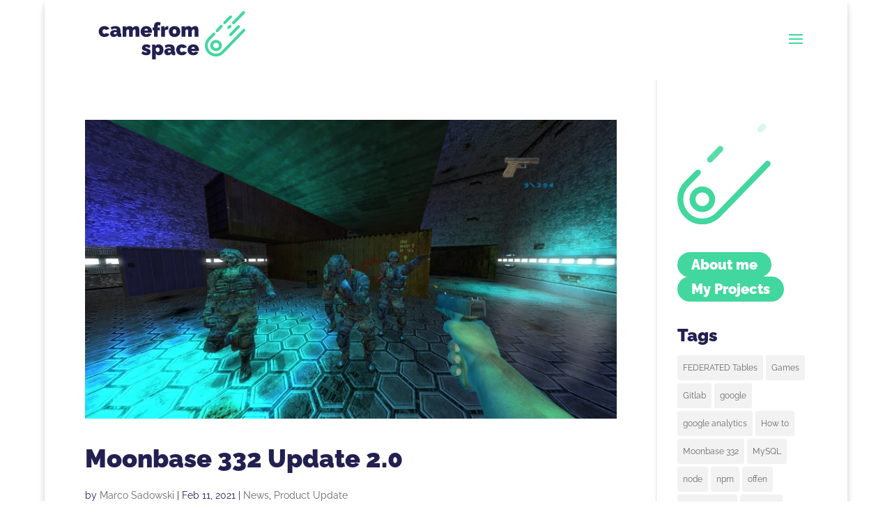

--- FILE ---
content_type: text/css
request_url: https://camefrom.space/wp-content/plugins/timeline-module-for-divi/styles/style.min.css?ver=1.0.3
body_size: 16268
content:
@import url(https://cdnjs.cloudflare.com/ajax/libs/font-awesome/6.4.0/css/all.min.css);.tmdivi-wrapper{--tw-line-width:4px;--tw-line-bg:#d6d6d6;--tw-line-filling-color:rgba(0,0,0,.5);--tw-line-bd-width:0;--tw-line-bd-style:solid;--tw-ybx-size:80px;--tw-ybx-font:"Sans serif";--tw-ybx-text-size:24px;--tw-ybx-text-weight:bold;--tw-ybx-text-color:#fff;--tw-ybx-bg:#54595f;--tw-ybx-bd-width:var(--tw-line-bd-width-inpx,var(--tw-line-width));--tw-ybx-bd-style:var(--tw-line-bd-style);--tw-ybx-bd-color:var(--tw-line-bd-color,var(--tw-line-bg));--tw-ibx-size:48px;--tw-ibx-text-size:24px;--tw-ibx-bg:var(--e-global-color-primary,#222);--tw-ibx-color:var(--tw-cbx-bg);--tw-ibx-radius:50;--tw-ibx-bd-width:var(--tw-line-bd-width-inpx,var(--tw-line-width));--tw-ibx-bd-style:var(--tw-line-bd-style);--tw-ibx-bd-color:var(--tw-line-bd-color,var(--tw-line-bg));--tw-lbl-gap:5px;--tw-lbl-position:column nowrap;--tw-lbl-justify:flex-end;--tw-lbl-big-font:"Sans serif";--tw-lbl-big-size:24px;--tw-lbl-small-font:"Sans serif";--tw-lbl-small-size:16px;--tw-lbl-big-weight:bold;--tw-lbl-small-weight:normal;--tw-lbl-big-color:var(--e-global-color-primary,#222);--tw-lbl-small-color:var(--e-global-color-text,#444);--tw-arw-bg:var(--tw-cbx-title-bg,var(--tw-cbx-bg));--tw-arw-bg2:var(--tw-cbx-title-bg,var(--tw-cbx-bg2));--tw-arw-bg3:var(--tw-cbx-title-bg,var(--tw-cbx-bg3));--tw-arw-bg4:var(--tw-cbx-title-bg,var(--tw-cbx-bg4));--tw-arw-bd-color:var(--tw-cbx-bd-color);--tw-arw-line-background:var(--tw-cbx-title-bg,var(--tw-line-bg));--tw-arw-line-border-color:var(--tw-line-bd-color);--tw-cbx-bg:#fff;--tw-cbx-bd-style:solid;--tw-cbx-bd-color:var(--tw-ibx-bg);--tw-cbx-bd-width:0px 0px 0px 3px;--tw-cbx-radius:6px 6px 6px 6px;--tw-cbx-radius-left:6px 6px 6px 6px;--tw-cbx-padding:0.75em 0.75em calc(0.75em - 10px) 0.75em;--tw-cbx-bottom-margin:30px;--tw-cbx-top-margin:10px;--tw-cbx-bd-left-width:3px;--tw-cbx-shadow:0px 2px 8px -2px rgba(0,0,0,.3);--tw-cbx-shadow-left:0px 2px 8px -2px rgba(0,0,0,.3);--tw-cbx-space:20;--tw-cbx-bg-hover:var(--tw-cbx-bg);--tw-cbx-radius-hover:var(--tw-cbx-radius);--tw-cbx-radius-left-hover:var(--tw-cbx-radius-left);--tw-cbx-shadow-hover:var(--tw-cbx-shadow);--tw-cbx-shadow-left-hover:var(--tw-cbx-shadow-left);--tw-cbx-title-color:var(--e-global-color-primary,#000);--tw-cbx-title-font-family:"Sans serif";--tw-cbx-title-font-size:24px;--tw-cbx-title-font-weight:bold;--tw-cbx-title-font-style:normal;--tw-cbx-title-text-transform:none;--tw-cbx-title-text-decoration:none;--tw-cbx-title-line-height:1.25em;--tw-cbx-title-padding:5px 5px 5px 5px;--tw-cbx-title-margin:0px 0px 10px 0px;--tw-cbx-des-font-family:"Sans serif";--tw-cbx-des-text-size:20px;--tw-cbx-des-text-align:left;--tw-cbx-des-color:var(--e-global-color-text,#000);--tw-cbx-des-padding:5px 5px 5px 5px;--tw-cbx-des-margin:0px 0px 10px 0px;--tw-cbx-img-width:100%;--tw-cbx-img-height:auto;--tw-cbx-img-padding:0px 0px 0px 0px;--tw-cbx-img-margin:0px 0px 10px 0px;--tw-cbx-img-margin-left:0px;--tw-cbx-img-margin-right:0px;border:1px none var(--e-global-color-text,#444);--tw-cbx-img-radius:0px;--tw-cbx-img-shadow:0px;--tw-cbx-btn-margin:10px 0px 0px 0px;--tw-cbx-btn-margin-left:0px;--tw-cbx-btn-margin-right:0px;--tw-cbx-btn-padding:10px 14px 10px 14px;--tw-cbx-btn-width:auto;--tw-cbx-btn-height:auto;--tw-cbx-btn-color:var(--tw-cbx-des-color,#444);--tw-cbx-btn-bgcolor:#00000015;--lbl-bk-color:#9c9393;--lbl-bd-width:2px;--lbl-bd-color:#000;--lbl-bd-style:solid;--lbl-bd-radius:6px;--lbl-arw-bg:var(--lbl-bk-color);--lbl-bottom-spacing:0.75em;--tw-cbx-img-bg:transparent}.tmdivi-wrapper.tmdivi-dark-timeline{--tw-cbx-bg:#000;--tw-cbx-title-color:#fff;--tw-cbx-des-color:#fff;--tw-cbx-img-padding:1%;--tw-ibx-color:#fff;--tw-ybx-bg:#000;--tw-line-bg:#000;--tw-cbx-img-bg:#fff}.tmdivi-wrapper.tmdivi-light-timeline{--tw-cbx-bg:#f8f8f8;--tw-cbx-title-color:#8c8c8c;--tw-cbx-des-color:#8c8c8c;--tw-cbx-bd-color:#f9f9f9;--tw-arw-bd-color:var(--tw-cbx-bd-color);--tw-ibx-bg:#f8f8f8;--tw-cbx-img-padding:1%;--tw-ibx-color:#8c8c8c;--tw-ybx-bg:#f9f9f9;--tw-ybx-text-color:#000;--tw-line-bg:#eaeaea;--tw-cbx-img-bg:#eaeaea}.tmdivi-wrapper,.tmdivi-wrapper *,.tmdivi-wrapper:after,.tmdivi-wrapper :after,.tmdivi-wrapper:before,.tmdivi-wrapper :before{-webkit-box-sizing:border-box;box-sizing:border-box}.tmdivi-wrapper{width:100%;display:block;position:relative;background-color:var(--tw-tw-main-bc)}.tmdivi-wrapper .tmdivi-year{padding:0;background:none!important}.tmdivi-wrapper .tmdivi-year,.tmdivi-wrapper .tmdivi-year-text{display:-ms-flexbox;display:flex;-ms-flex-align:center;align-items:center}.tmdivi-wrapper .tmdivi-year-text{-ms-flex-pack:center;justify-content:center;text-align:center;line-height:1em;overflow:hidden;width:var(--tw-ybx-size);height:calc(var(--tw-ybx-size) * ((60 + var(--tw-ibx-radius) / 1.25) / 100));font-family:var(--tw-ybx-font);font-size:var(--tw-ybx-text-size);font-weight:var(--tw-ybx-text-weight);font-style:var(--tw-ybx-text-style);text-transform:var(--tw-ybx-text-text-transform);-webkit-text-decoration:var(--tw-ybx-text-text-decoration);text-decoration:var(--tw-ybx-text-text-decoration);-webkit-text-decoration-color:var(--tw-ybx-text-text-decoration-color);text-decoration-color:var(--tw-ybx-text-text-decoration-color);-webkit-text-decoration-style:var(--tw-ybx-text-text-decoration-style);text-decoration-style:var(--tw-ybx-text-text-decoration-style);color:var(--tw-ybx-text-color);background-color:var(--tw-ybx-bg);border:var(--tw-ybx-bd-width) var(--tw-ybx-bd-style) var(--tw-ybx-bd-color);border-radius:calc(var(--tw-ibx-radius) * 1%);-webkit-border-radius:calc(var(--tw-ibx-radius) * 1%);-moz-border-radius:calc(var(--tw-ibx-radius) * 1%);-ms-border-radius:calc(var(--tw-ibx-radius) * 1%);-o-border-radius:calc(var(--tw-ibx-radius) * 1%);background-clip:padding-box}.tmdivi-wrapper .tmdivi-year-text:after,.tmdivi-wrapper .tmdivi-year-text:before{content:"";position:absolute;background:var(--tw-line-bg);opacity:var(--tw-line-bd-width)}.tmdivi-wrapper .tmdivi-labels{display:-ms-flexbox;display:flex;-ms-flex-flow:var(--tw-lbl-position);flex-flow:var(--tw-lbl-position);gap:var(--tw-lbl-gap);position:absolute;width:100%;padding:0;margin:0}.tmdivi-wrapper .tmdivi-label-content-inside .tmdivi-labels,.tmdivi-wrapper .tmdivi-label-content-top .tmdivi-labels{position:static}.tmdivi-wrapper .tmdivi-label-content-top .tmdivi-labels.tmdivi-label-bg{margin-top:calc((0px - (var(--tw-lbl-big-size) + var(--lbl-bottom-spacing) + 32px)) / 2)}.tmdivi-wrapper .tmdivi-label-content-top .tmdivi-labels .tmdivi-inner-label{padding:8px 20px}.tmdivi-wrapper .tmdivi-label-content-top .tmdivi-labels{margin-top:calc((0px - (var(--tw-lbl-big-size) + var(--lbl-bottom-spacing) + 16px)) / 2)}.tmdivi-wrapper .tmdivi-label-big{line-height:1em;font-family:var(--tw-lbl-big-font);font-size:var(--tw-lbl-big-size);font-weight:var(--tw-lbl-big-weight);font-style:var(--tw-lbl-big-style);text-transform:var(--tw-lbl-big-text-transform);-webkit-text-decoration:var(--tw-lbl-big-text-decoration);text-decoration:var(--tw-lbl-big-text-decoration);-webkit-text-decoration-color:var(--tw-lbl-big-text-decoration-color);text-decoration-color:var(--tw-lbl-big-text-decoration-color);-webkit-text-decoration-style:var(--tw-lbl-big-text-decoration-style);text-decoration-style:var(--tw-lbl-big-text-decoration-style);color:var(--tw-lbl-big-color);white-space:nowrap;max-width:100%}.tmdivi-wrapper .tmdivi-timeline:not(.tmdivi-compact) .tmdivi-label-big{white-space:pre-wrap}.tmdivi-wrapper .tmdivi-label-small{line-height:1em;font-family:var(--tw-lbl-small-font);font-size:var(--tw-lbl-small-size);font-weight:var(--tw-lbl-small-weight);font-style:var(--tw-lbl-small-style);text-transform:var(--tw-lbl-small-text-transform);-webkit-text-decoration:var(--tw-lbl-small-text-decoration);text-decoration:var(--tw-lbl-small-text-decoration);-webkit-text-decoration-color:var(--tw-lbl-small-text-decoration-color);text-decoration-color:var(--tw-lbl-small-text-decoration-color);-webkit-text-decoration-style:var(--tw-lbl-small-text-decoration-style);text-decoration-style:var(--tw-lbl-small-text-decoration-style);color:var(--tw-lbl-small-color);white-space:nowrap;max-width:100%}.tmdivi-wrapper .tmdivi-timeline:not(.tmdivi-compact) .tmdivi-label-small{white-space:pre-wrap}.tmdivi-wrapper .tmdivi-label-bg .tmdivi-inner-label{position:relative;background-color:var(--lbl-bk-color);padding:8px;border-radius:var(--lbl-bd-radius);display:-ms-flexbox;display:flex;-ms-flex-direction:column;flex-direction:column;gap:var(--tw-lbl-gap)}.tmdivi-wrapper :not(.tmdivi-content)>.tmdivi-label-bg.tmdivi-lbl-arrow .tmdivi-inner-label:before{content:"";position:absolute;width:calc(var(--tw-ibx-size)/ 3.5);height:calc(var(--tw-ibx-size)/ 3.5);border-style:var(--lbl-bd-style);border-color:var(--lbl-bd-color);z-index:2}.tmdivi-wrapper .tmdivi-story:not(.tmdivi-content)>.tmdivi-label-bg.tmdivi-lbl-arrow-line .tmdivi-inner-label:after{content:"";position:absolute;background:var(--tw-arw-line-background);border-style:var(--tw-line-bd-style);border-color:var(--tw-line-bd-color)}.tmdivi-wrapper .tmdivi-icon .et-tmdivi-icon{font-family:ETmodules}.tmdivi-wrapper .tmdivi-icon{position:absolute;width:var(--tw-ibx-size);height:var(--tw-ibx-size);display:-ms-flexbox;display:flex;-ms-flex-pack:center;justify-content:center;-ms-flex-align:center;align-items:center;background-clip:padding-box;margin:0;border:var(--tw-ibx-bd-width) var(--tw-ibx-bd-style) var(--tw-ibx-bd-color);background-color:var(--tw-ibx-bg);color:var(--tw-ibx-color);border-radius:calc(var(--tw-ibx-radius) * 1%);-webkit-border-radius:calc(var(--tw-ibx-radius) * 1%);-moz-border-radius:calc(var(--tw-ibx-radius) * 1%);-ms-border-radius:calc(var(--tw-ibx-radius) * 1%);-o-border-radius:calc(var(--tw-ibx-radius) * 1%)}.tmdivi-wrapper .tmdivi-icon .et-tmdivi-icon{font-style:normal}.tmdivi-icon svg{border-radius:calc(var(--tw-ibx-radius)*1%);width:calc(var(--tw-ibx-size) - var(--tw-ibx-bd-width)*2);height:calc(var(--tw-ibx-size) - var(--tw-ibx-bd-width)*2)}.tmdivi-wrapper .tmdivi-icon .tmdivi_icon_text,.tmdivi-wrapper .tmdivi-icon i{color:var(--tw-ibx-color);font-size:var(--tw-ibx-text-size);line-height:1em}.tmdivi-wrapper .tmdivi-icon img{height:100%;width:100%;border-radius:calc(var(--tw-ibx-radius) * 1%);height:-webkit-fill-available;height:-moz-available;height:stretch;width:-webkit-fill-available;width:-moz-available;width:stretch}.tmdivi-wrapper .tmdivi-icondot{position:absolute;width:calc(var(--tw-ibx-size) / 2);height:calc(var(--tw-ibx-size) / 2);background-color:var(--tw-ibx-bg);border:var(--tw-ibx-bd-width) var(--tw-ibx-bd-style) var(--tw-ibx-bd-color);border-radius:calc(var(--tw-ibx-radius) * 1%);-webkit-border-radius:calc(var(--tw-ibx-radius) * 1%);-moz-border-radius:calc(var(--tw-ibx-radius) * 1%);-ms-border-radius:calc(var(--tw-ibx-radius) * 1%);-o-border-radius:calc(var(--tw-ibx-radius) * 1%);background-clip:padding-box}.tmdivi-wrapper .tmdivi-icon:after,.tmdivi-wrapper .tmdivi-icon:before,.tmdivi-wrapper .tmdivi-icondot:after,.tmdivi-wrapper .tmdivi-icondot:before{content:"";position:absolute;background:var(--tw-line-bg);opacity:var(--tw-line-bd-width);margin:0}.tmdivi-wrapper .tmdivi-arrow{position:absolute;width:calc(var(--tw-ibx-size) / 3.5);height:calc(var(--tw-ibx-size) / 3.5);-webkit-transform:rotate(45deg);transform:rotate(45deg);z-index:2}.tmdivi-horizontal-timeline.tmdivi-wrapper .tmdivi-arrow{z-index:0}.tmdivi-wrapper .tmdivi-arrow-line{z-index:2}.tmdivi-wrapper .tmdivi-arrow-line,.tmdivi-wrapper .tmdivi-arrow-line:after,.tmdivi-wrapper .tmdivi-arrow-line:before{position:absolute;background:var(--tw-arw-line-background);border-style:var(--tw-line-bd-style);border-color:var(--tw-arw-line-border-color)}.tmdivi-wrapper .tmdivi-arrow-line:after,.tmdivi-wrapper .tmdivi-arrow-line:before{content:"";opacity:var(--tw-line-bd-width)}.tmdivi-wrapper .tmdivi-story{margin-top:var(--tw-cbx-top-margin)}.tmdivi-horizontal-timeline.tmdivi-wrapper:not(.tmdivi-horizontal-bottom) .tmdivi-slider-container.swiper-container .tmdivi-slider-wrapper,.tmdivi-wrapper .tmdivi-story{margin-bottom:var(--tw-cbx-bottom-margin)}.tmdivi-wrapper .tmdivi-content{display:-ms-flexbox;display:flex;-ms-flex-flow:column;flex-flow:column;overflow:hidden;position:relative;margin:0;padding:var(--tw-cbx-padding);background:var(--tw-cbx-bg);background-color:var(--tw-cbx-bgc);border-style:var(--tw-cbx-bd-style);-webkit-box-shadow:var(--tw-cbx-shadow);box-shadow:var(--tw-cbx-shadow)}.tmdivi-dark-timeline.tmdivi-wrapper .tmdivi-content,.tmdivi-light-timeline.tmdivi-wrapper .tmdivi-content{background:var(--tw-cbx-custom-bg-clr,var(--tw-cbx-bg))}.tmdivi-wrapper .tmdivi-label-content-top .tmdivi-content{overflow:visible}.tmdivi-wrapper .tmdivi-title{color:var(--tw-cbx-title-color);background-color:var(--tw-cbx-title-background-color);margin:var(--tw-cbx-title-margin);padding:var(--tw-cbx-title-padding);font-family:var(--tw-cbx-title-font-family);font-size:var(--tw-cbx-title-font-size);font-weight:var(--tw-cbx-title-font-weight);font-style:var(--tw-cbx-title-font-style);text-transform:var(--tw-cbx-title-text-transform);-webkit-text-decoration:var(--tw-cbx-title-text-decoration);text-decoration:var(--tw-cbx-title-text-decoration);-webkit-text-decoration-color:var(--tw-cbx-title-text-decoration-color);text-decoration-color:var(--tw-cbx-title-text-decoration-color);-webkit-text-decoration-style:var(--tw-cbx-title-text-decoration-style);text-decoration-style:var(--tw-cbx-title-text-decoration-style);line-height:var(--tw-cbx-title-line-height);-ms-flex-order:1;order:1;display:-ms-flexbox;display:flex;-ms-flex-align:center;align-items:center;-ms-flex-pack:var(--tw-cbx-text-align);justify-content:var(--tw-cbx-text-align);text-align:var(--tw-cbx-text-align)}.tmdivi-wrapper .tmdivi-title a,.tmdivi-wrapper .tmdivi-title a:hover{text-decoration:none!important;color:var(--tw-cbx-title-color)}.tmdivi-wrapper .tmdivi-title a:hover{opacity:.7;-webkit-filter:opacity(.7);filter:opacity(.7)}.tmdivi-wrapper .tmdivi-media{display:-ms-flexbox;display:flex;-ms-flex-align:center;align-items:center;-ms-flex-pack:var(--tw-cbx-img-align,var(--tw-cbx-text-align));justify-content:var(--tw-cbx-img-align,var(--tw-cbx-text-align));padding:0;margin:0;width:100%;overflow:hidden;-ms-flex-order:var(--tw-cbx-img-order);order:var(--tw-cbx-img-order)}.tmdivi-wrapper .tmdivi-media iframe,.tmdivi-wrapper .tmdivi-media img{max-width:100%;height:var(--tw-cbx-img-height);-o-object-fit:cover;object-fit:cover;-o-object-position:top;object-position:top;padding:var(--tw-cbx-img-padding)!important;margin:var(--tw-cbx-img-margin)!important;border:var(--tw-cbx-img-border-width) var(--tw-cbx-img-border-style) var(--tw-cbx-img-border-color);-webkit-box-shadow:var(--tw-cbx-img-shadow);box-shadow:var(--tw-cbx-img-shadow);border-radius:var(--tw-cbx-img-radius);-webkit-border-radius:var(--tw-cbx-img-radius);-moz-border-radius:var(--tw-cbx-img-radius);-ms-border-radius:var(--tw-cbx-img-radius);-o-border-radius:var(--tw-cbx-img-radius)}.tmdivi-wrapper .tmdivi-media a,.tmdivi-wrapper .tmdivi-media iframe,.tmdivi-wrapper .tmdivi-media img{width:calc(var(--tw-cbx-img-width) - (var(--tw-cbx-img-margin-left) + var(--tw-cbx-img-margin-right)))}.tmdivi-wrapper .tmdivi-media a img{width:100%}.tmdivi-wrapper .tmdivi-media.medium img,.tmdivi-wrapper .tmdivi-media.thumbnail img{width:auto}.tmdivi-wrapper .tmdivi-media iframe{min-height:200px}.tmdivi-wrapper .tmdivi-media .swiper-slide{text-align:center}.tmdivi-wrapper .tmdivi-media.tmdivi-img-effect img{transition:transform .8s,-webkit-transform .8s}.tmdivi-wrapper .tmdivi-media.tmdivi-img-effect img:hover{-webkit-transform:scale(1.1);transform:scale(1.1)}.tmdivi-wrapper .tmdivi-media img{background:var(--tw-cbx-img-bg)}.tmdivi-wrapper .tmdivi-description{width:100%;display:inline-block;margin:var(--tw-cbx-des-margin);padding:var(--tw-cbx-des-padding);color:var(--tw-cbx-des-color);background:var(--tw-cbx-des-background);font-family:var(--tw-cbx-des-font-family);font-weight:var(--tw-cbx-des-font-weight);font-style:var(--tw-cbx-des-font-style);text-transform:var(--tw-cbx-des-text-transform);-webkit-text-decoration:var(--tw-cbx-des-text-decoration);text-decoration:var(--tw-cbx-des-text-decoration);-webkit-text-decoration-color:var(--tw-cbx-des-text-decoration-color);text-decoration-color:var(--tw-cbx-des-text-decoration-color);-webkit-text-decoration-style:var(--tw-cbx-des-text-decoration-style);text-decoration-style:var(--tw-cbx-des-text-decoration-style);text-align:var(--tw-cbx-des-text-align);font-size:var(--tw-cbx-des-text-size);-ms-flex-order:3;order:3}.tmdivi-wrapper .tmdivi-description p{margin:0 0 10px;padding:0}.tmdivi-wrapper .tmdivi-description ol,.tmdivi-wrapper .tmdivi-description p,.tmdivi-wrapper .tmdivi-description span,.tmdivi-wrapper .tmdivi-description ul{color:var(--tw-cbx-des-color)}.tmdivi-wrapper .tmdivi-button{display:-ms-flexbox;display:flex;-ms-flex-pack:var(--tw-cbx-btn-align,var(--tw-cbx-text-align));justify-content:var(--tw-cbx-btn-align,var(--tw-cbx-text-align))}.tmdivi-wrapper .tmdivi-button a.elementor-button{width:var(--tw-cbx-btn-width);background-color:var(--tw-cbx-btn-bgcolor);text-decoration:none!important;-ms-flex-align:center;align-items:center;-ms-flex-pack:center;justify-content:center;display:-ms-flexbox;display:flex}.tmdivi-wrapper .tmdivi-button a.elementor-button,.tmdivi-wrapper .tmdivi-button a.elementor-button:hover{height:var(--tw-cbx-btn-height);margin:var(--tw-cbx-btn-margin);padding:var(--tw-cbx-btn-padding);color:var(--tw-cbx-btn-color)}.tmdivi-wrapper .tmdivi-button a.elementor-button:hover{opacity:.8}.tmdivi-wrapper .tmdivi-button button.elementor-button{color:var(--tw-cbx-btn-color);background-color:var(--tw-cbx-btn-bgcolor)}.tmdivi-wrapper .tmdivi-story.tmdivi-bg-hover:hover .tmdivi-content{background:-webkit-gradient(linear,left top,right top,from(var(--tw-cbx-bg-hover)),to(var(--tw-cbx-bg-hover)))!important;background:-webkit-linear-gradient(left,var(--tw-cbx-bg-hover),var(--tw-cbx-bg-hover))!important;background:-o-linear-gradient(left,var(--tw-cbx-bg-hover),var(--tw-cbx-bg-hover))!important;background:linear-gradient(90deg,var(--tw-cbx-bg-hover),var(--tw-cbx-bg-hover))!important}.tmdivi-wrapper .tmdivi-icon-left-open,.tmdivi-wrapper .tmdivi-icon-right-open{position:absolute;top:50%;width:27px;height:44px;margin-top:-22px;z-index:10;cursor:pointer}.tmdivi-wrapper .tmdivi-icon-right-open{right:10px}.tmdivi-wrapper .tmdivi-icon-left-open{left:10px}.tmdivi-popup{--tw-cbx-title-color:var(--e-global-color-primary,#222);--tw-cbx-title-font-size:24px;--tw-cbx-title-font-weight:bold;--tw-cbx-title-line-height:1.25em;--tw-cbx-title-padding:0px 0px 0px 0px;--tw-cbx-title-margin:0px 0px 5px 0px;--tw-cbx-des-color:var(--e-global-color-text,#444);--tw-cbx-des-padding:0px 0px 0px 0px;--tw-cbx-des-margin:0px 0px 10px 0px;--tw-cbx-bg:#fff;--tw-cbx-cont-padding:0px 0px 0px 0px;opacity:1;position:fixed;display:-ms-flexbox;display:flex;-ms-flex-align:center;align-items:center;-ms-flex-pack:center;justify-content:center}.tmdivi-popup,.tmdivi-popup-bg{left:0;top:0;width:100%;height:100%}.tmdivi-popup-bg{position:absolute;background:#000;opacity:.8;-webkit-transition:all .3s ease-out;-o-transition:all .3s ease-out;transition:all .3s ease-out}.tmdivi-popup .tmdivi-popup-content{z-index:99999;position:relative;border:1px solid #888;-webkit-box-shadow:0 4px 8px 0 rgba(0,0,0,.2),0 6px 20px 0 rgba(0,0,0,.19);box-shadow:0 4px 8px 0 rgba(0,0,0,.2),0 6px 20px 0 rgba(0,0,0,.19);width:500px;border-radius:10px;height:auto;overflow:hidden;overflow-y:auto;padding:0;margin:10px;max-height:calc(100% - 20px);background-color:#fff;background-image:-webkit-gradient(linear,left top,right top,from(var(--tw-cbx-bg)),to(var(--tw-cbx-bg)));background-image:-webkit-linear-gradient(left,var(--tw-cbx-bg),var(--tw-cbx-bg));background-image:-o-linear-gradient(left,var(--tw-cbx-bg),var(--tw-cbx-bg));background-image:linear-gradient(90deg,var(--tw-cbx-bg),var(--tw-cbx-bg));padding:var(--tw-cbx-cont-padding)}.tmdivi-popup .tmdivi-popup-content::-webkit-scrollbar{width:8px;border-radius:10px}.tmdivi-popup .tmdivi-popup-content::-webkit-scrollbar-track{background:#999;border-radius:10px}.tmdivi-popup .tmdivi-popup-content::-webkit-scrollbar-thumb{background:#f1f1f1;border-radius:10px}.tmdivi-popup .tmdivi-popup-content::-webkit-scrollbar-thumb:hover{background:#666}.tmdivi-popup .story_content{padding:10px}.tmdivi-popup .tmdivi-popup-labels{position:relative;height:auto;text-align:left;padding:10px 10px 0}.tmdivi-popup .tmdivi-popup-labels span{text-transform:capitalize;font-size:16px}.tmdivi-popup span.tmdivi-label{font-size:25px;font-weight:700}.tmdivi-popup span.tmdivi-sublabel{margin-left:5px}.tmdivi-popup .tmdivi-popup-labels span.tmdivi-title{font-size:20px;display:block;font-weight:700}.tmdivi-popup .tmdivi-img img{width:100%;padding-bottom:5px}.tmdivi-popup .tmdivi-img.medium img,.tmdivi-popup .tmdivi-img.thumbnail img,img.attachment-medium.size-medium.wp-post-image,img.attachment-thumbnail.size-thumbnail.wp-post-image{width:auto;padding-bottom:10px}.tmdivi-popup img.attachment-medium.size-medium.wp-post-image,.tmdivi-popup img.attachment-thumbnail.size-thumbnail.wp-post-image{float:left}.tmdivi-popup .tmdivi-img.medium,.tmdivi-popup .tmdivi-img.thumbnail{width:auto;padding-right:10px;margin:0;float:left;padding:0 5px;height:auto;display:-ms-flexbox;display:flex}.tmdivi-popup .tmdivi-img-desc{padding:10px;text-align:left;display:inline-block;width:100%;max-height:70vh;overflow-y:auto}.tmdivi-popup .tmdivi-description{display:block;width:auto}.tmdivi-popup-footer{height:35px;position:relative}.tmdivi-popup span.tmdivi_close_button{float:right;border:1px solid #b1b1b1;border-radius:50%;width:30px;height:30px;cursor:pointer;position:absolute;bottom:5px;line-height:28px;background:#e8e8e8;text-align:center;right:10px}.tmdivi-popup span.tmdivi_close_button:hover{opacity:.7}@media (max-width:767px){.tmdivi-popup .tmdivi-popup-content{width:80%}.tmdivi-popup .tmdivi-img-desc{max-height:400px;overflow:auto}}@media (min-width:768px){.tmdivi-popup .tmdivi-img-desc{max-height:70vh;overflow-y:auto}}.elementor-widget.elementor-widget-timeline-widget-addon .tmdivi-wrapper .tmdivi-description,.elementor-widget.elementor-widget-tmdivi-post-timeline-widget .tmdivi-wrapper .tmdivi-description{color:var(--tw-cbx-des-color)}.elementor-widget.elementor-widget-timeline-widget-addon .tmdivi-wrapper .tmdivi-icon,.elementor-widget.elementor-widget-tmdivi-post-timeline-widget .tmdivi-wrapper .tmdivi-icon{background-color:var(--tw-ibx-bg)}.tmdivi-vertical-right.tmdivi-wrapper .tmdivi-year-label.tmdivi-year-text{position:relative;overflow:visible}.tmdivi-vertical-right.tmdivi-wrapper .tmdivi-year-label.tmdivi-year-text:before{content:"";position:absolute;height:var(--tw-line-width);width:calc(var(--tw-ibx-size) + var(--tw-line-bd-width) * 1px);background-color:var(--tw-line-bg);opacity:1}.tmdivi-vertical-right.tmdivi-wrapper .tmdivi-year-label.tmdivi-year-text:after{width:var(--tw-ybx-bd-width);height:var(--tw-line-width)}.tmdivi-vertical-right.tmdivi-wrapper .tmdivi-year-label.tmdivi-year-text:after,.tmdivi-vertical-right.tmdivi-wrapper .tmdivi-year-label.tmdivi-year-text:before{top:calc(50% - var(--tw-line-width) / 2)!important;border-width:calc(var(--tw-line-bd-width) * 1px) 0;border-style:var(--tw-line-bd-style);border-color:var(--tw-line-bd-color)}.tmdivi-vertical-left.tmdivi-wrapper .tmdivi-year-label.tmdivi-year-text{position:relative;overflow:visible}.tmdivi-vertical-left.tmdivi-wrapper .tmdivi-year-label.tmdivi-year-text:before{content:"";position:absolute;height:var(--tw-line-width);width:calc(var(--tw-ibx-size) + var(--tw-line-bd-width) * 1px);background-color:var(--tw-line-bg);opacity:1}.tmdivi-vertical-left.tmdivi-wrapper .tmdivi-year-label.tmdivi-year-text:after{width:var(--tw-ybx-bd-width);height:var(--tw-line-width)}.tmdivi-vertical-left.tmdivi-wrapper .tmdivi-year-label.tmdivi-year-text:after,.tmdivi-vertical-left.tmdivi-wrapper .tmdivi-year-label.tmdivi-year-text:before{top:calc(50% - var(--tw-line-width) / 2)!important;border-width:calc(var(--tw-line-bd-width) * 1px) 0;border-style:var(--tw-line-bd-style);border-color:var(--tw-line-bd-color)}@media screen and (min-width:768px){.tmdivi-vertical-right.tmdivi-wrapper .tmdivi-year{padding-left:0!important}.tmdivi-vertical-right.tmdivi-wrapper .tmdivi-year-label.tmdivi-year-text{left:calc(33.33% - var(--tw-ibx-size) - var(--tw-ybx-size) - var(--tw-line-width) / 2)}.tmdivi-vertical-right.tmdivi-wrapper .tmdivi-year-label.tmdivi-year-text:before{right:auto;left:calc(100% + var(--tw-ybx-bd-width))!important}.tmdivi-vertical-right.tmdivi-wrapper .tmdivi-year-label.tmdivi-year-text:after{right:auto;left:100%}.tmdivi-vertical-left.tmdivi-wrapper .tmdivi-year{padding-left:calc(66.66% - var(--tw-line-width) / 2 + var(--tw-ibx-size) + var(--tw-line-bd-width) * 1px)!important;-ms-flex-pack:start!important;justify-content:start!important}.tmdivi-vertical-left.tmdivi-wrapper .tmdivi-year-label.tmdivi-year-text:before{left:auto;right:calc(100% + var(--tw-ybx-bd-width))!important}}@media screen and (max-width:767px){.tmdivi-vertical-right.tmdivi-wrapper .tmdivi-year .tmdivi-year-text{margin-left:0!important;left:calc(var(--tw-ibx-size) * 1.5);right:auto}.tmdivi-wrapper .tmdivi-story-right .tmdivi-labels{text-align:left}.tmdivi-wrapper .tmdivi-labels{margin-bottom:5px}.tmdivi-vertical-right.tmdivi-wrapper .tmdivi-year-label.tmdivi-year-text:before{left:auto;right:calc(100% + var(--tw-ybx-bd-width))!important}.tmdivi-vertical-right.tmdivi-wrapper .tmdivi-year-label.tmdivi-year-text:after{left:auto;right:100%}.tmdivi-wrapper.tmdivi-vertical-left .tmdivi-title{-ms-flex-pack:start!important;justify-content:start!important}}.et-fb-all-modules .tmdivi_timeline:before{content:"\A0";visibility:hidden}.et-fb-all-modules .tmdivi_timeline:after{content:"";background-size:25px;background-image:url([data-uri]);background-repeat:no-repeat;position:absolute;top:4px;left:70px;width:40px;height:40px}.tmdivi-vertical{--tw-ibx-position:0;--tw-cbx-text-align:left;--tw-cbx-bd-top-width:0px;--tw-cbx-bd-right-width:0px;--tw-cbx-bd-bottom-width:0px;--tw-cbx-bd-left-width:3px;--tw-cbx-img-order:2;max-width:1600px;padding:calc(var(--tw-line-width) * 3) 0;margin:0 auto}.tmdivi-vertical.tmdivi-wrapper .tmdivi-end,.tmdivi-vertical.tmdivi-wrapper .tmdivi-start{background-color:var(--tw-line-bg);width:calc(var(--tw-line-width) * 3);height:calc(var(--tw-line-width) * 3);display:inline-block;position:absolute;left:calc(50% - var(--tw-line-width) * 1.5);z-index:9;border:calc(var(--tw-line-bd-width) * 1px) var(--tw-line-bd-style) var(--tw-line-bd-color);border-radius:calc(var(--tw-ibx-radius) * 1%);-webkit-border-radius:calc(var(--tw-ibx-radius) * 1%);-moz-border-radius:calc(var(--tw-ibx-radius) * 1%);-ms-border-radius:calc(var(--tw-ibx-radius) * 1%);-o-border-radius:calc(var(--tw-ibx-radius) * 1%)}.tmdivi-vertical.tmdivi-wrapper .tmdivi-end{bottom:2px}.tmdivi-post-timeline.tmdivi-wrapper .tmdivi-end{bottom:inherit!important}.tmdivi-vertical.tmdivi-wrapper .twea-pagination{margin-top:15px}.tmdivi-vertical.tmdivi-wrapper .tmdivi-end:after,.tmdivi-vertical.tmdivi-wrapper .tmdivi-start:after{content:"";position:absolute;height:calc(var(--tw-line-bd-width) * 1px + var(--tw-line-width) * .1);width:calc(var(--tw-line-width) - var(--tw-line-bd-width) * 2px);background-color:var(--tw-line-bg);left:calc(50% - (var(--tw-line-width) - var(--tw-line-bd-width) * 2px) / 2)}.tmdivi-vertical.tmdivi-wrapper .tmdivi-start:after{bottom:calc(0px - var(--tw-line-bd-width) * 1px)}.tmdivi-vertical.tmdivi-wrapper .tmdivi-end:after{top:calc(0px - var(--tw-line-bd-width) * 1px)}.tmdivi-end-fill:not(.tmdivi-end-out-viewport) .tmdivi-end,.tmdivi-end-fill:not(.tmdivi-end-out-viewport) .tmdivi-end:after,.tmdivi-start-fill:not(.tmdivi-start-out-viewport) .tmdivi-start,.tmdivi-start-fill:not(.tmdivi-start-out-viewport) .tmdivi-start:after{background-color:var(--tw-line-filling-color);border-color:var(--tw-line-filling-color)}.tmdivi-vertical.tmdivi-wrapper .tmdivi-timeline{position:relative;margin:0;padding:40px 0;display:flow-root;width:100%!important}.tmdivi-vertical.tmdivi-wrapper .tmdivi-timeline:before{content:"";background-color:var(--tw-line-bg)!important;border-width:0 calc(var(--tw-line-bd-width) * 1px);border-style:var(--tw-line-bd-style);border-color:var(--tw-line-bd-color)}.tmdivi-vertical.tmdivi-wrapper .tmdivi-inner-line,.tmdivi-vertical.tmdivi-wrapper .tmdivi-timeline:before{position:absolute;top:0;bottom:0;left:calc(50% - var(--tw-line-width) / 2);display:block;width:var(--tw-line-width)}.tmdivi-vertical.tmdivi-wrapper .tmdivi-inner-line{background-color:var(--tw-line-filling-color);z-index:1}.tmdivi-vertical.tmdivi-wrapper .tmdivi-year{position:relative;margin:30px 0;-ms-flex-pack:center;justify-content:center;width:100%;z-index:2}.tmdivi-vertical.tmdivi-wrapper .tmdivi-year:first-child{margin-top:0!important}.tmdivi-vertical.tmdivi-wrapper .tmdivi-year-text:after,.tmdivi-vertical.tmdivi-wrapper .tmdivi-year-text:before{height:calc(var(--tw-ybx-bd-width) + var(--tw-line-width) * .1);width:calc(var(--tw-line-width) - var(--tw-line-bd-width) * 2px);left:calc(50% - (var(--tw-line-width) - var(--tw-line-bd-width) * 2px) / 2)}.tmdivi-vertical.tmdivi-wrapper .tmdivi-year-text:before{top:0}.tmdivi-vertical.tmdivi-wrapper .tmdivi-year-text:after{bottom:0}.tmdivi-end-out-viewport:not(.tmdivi-start-out-viewport) .tmdivi-year:not(.tmdivi-out-viewport) .tmdivi-year-text{border-color:var(--tw-line-filling-color)}.tmdivi-end-out-viewport:not(.tmdivi-start-out-viewport) .tmdivi-year:not(.tmdivi-out-viewport) .tmdivi-year-text:after,.tmdivi-end-out-viewport:not(.tmdivi-start-out-viewport) .tmdivi-year:not(.tmdivi-out-viewport) .tmdivi-year-text:before{background:var(--tw-line-filling-color)}.tmdivi-vertical.tmdivi-wrapper .tmdivi-labels{-ms-flex-pack:justify;justify-content:space-between;top:calc(var(--tw-ibx-position) * 1% - var(--tw-ibx-size) * var(--tw-ibx-position) / 100 - (var(--tw-lbl-big-size) / 2 - var(--tw-ibx-size) / 2));left:calc(-100% - var(--tw-ibx-size) * 2);text-align:right}.tmdivi-vertical.tmdivi-wrapper .tmdivi-story.tmdivi-story-left .tmdivi-labels{left:auto;right:calc(-100% - var(--tw-ibx-size) * 2);text-align:left}.tmdivi-post-timeline.tmdivi-vertical.tmdivi-vertical-left .tmdivi-story-left .tmdivi-labels{left:calc(100% + var(--tw-ibx-size) * 2);text-align:left;right:auto}.tmdivi-wrapper .tmdivi-label-content-inside .tmdivi-labels,.tmdivi-wrapper .tmdivi-label-content-top .tmdivi-labels{position:static}.tmdivi-vertical.tmdivi-wrapper .tmdivi-compact .tmdivi-story-left.tmdivi-label-content-inside .tmdivi-labels,.tmdivi-wrapper .tmdivi-story.tmdivi-story-left.tmdivi-label-content-inside .tmdivi-labels,.tmdivi-wrapper .tmdivi-story.tmdivi-story-left.tmdivi-label-content-top .tmdivi-labels{text-align:var(--tw-cbx-text-align-alternate)}.tmdivi-vertical.tmdivi-wrapper .tmdivi-story-center .tmdivi-labels{top:calc(0px - var(--tw-ibx-size) * 2 - (var(--tw-lbl-big-size) / 2 - var(--tw-ibx-size) / 2));left:calc(50% + var(--tw-ibx-size));width:calc(50% - var(--tw-ibx-size));text-align:left}.tmdivi-wrapper .tmdivi-label-content-top .tmdivi-labels{left:0;text-align:var(--tw-cbx-text-align);z-index:2;margin-bottom:8px}.tmdivi-vertical :not(.tmdivi-compact) .tmdivi-story:not(.tmdivi-story-center) .tmdivi-labels.tmdivi-label-bg{top:calc(0px + var(--tw-ibx-position)*1% - var(--tw-ibx-size)*var(--tw-ibx-position)/100)}.tmdivi-vertical .tmdivi-story-right .tmdivi-labels.tmdivi-label-bg{-ms-flex-align:end;align-items:flex-end}.tmdivi-vertical .tmdivi-story-center .tmdivi-labels.tmdivi-label-bg,.tmdivi-vertical .tmdivi-story-left .tmdivi-labels.tmdivi-label-bg,.tmdivi-vertical:not(.tmdivi-vertical-left) .tmdivi-story-right.tmdivi-label-content-top .tmdivi-labels.tmdivi-label-bg,.tmdivi-wrapper .tmdivi-label-content-top .tmdivi-labels{-ms-flex-align:start;align-items:flex-start}.tmdivi-vertical .tmdivi-story-left.tmdivi-label-content-top .tmdivi-labels{-ms-flex-align:end;align-items:flex-end}.tmdivi-vertical .tmdivi-label-content-inside .tmdivi-labels{margin-bottom:8px;-ms-flex-align:initial!important;align-items:initial!important}.tmdivi-vertical .tmdivi-label-content-inside .tmdivi-labels.tmdivi-label-bg{margin-bottom:0}.tmdivi-story-center .tmdivi-labels.tmdivi-label-bg{top:calc(0px - var(--tw-ibx-size) * 2 - (var(--tw-lbl-big-size) - var(--tw-ibx-size)/2) - var(--lbl-bd-width))}.tmdivi-vertical .tmdivi-label-bg .tmdivi-inner-label{border:var(--lbl-bd-width) var(--lbl-bd-style) var(--lbl-bd-color)}.tmdivi-vertical .tmdivi-label-bg.tmdivi-lbl-arrow .tmdivi-inner-label:before{background:-webkit-gradient(linear,left bottom,right top,color-stop(52%,var(--lbl-arw-bg)),color-stop(48%,transparent));background:-webkit-linear-gradient(bottom left,var(--lbl-arw-bg) 52%,transparent 0);background:-o-linear-gradient(bottom left,var(--lbl-arw-bg) 52%,transparent 48%);background:linear-gradient(to top right,var(--lbl-arw-bg) 52%,transparent 0);top:calc(50% - (var(--tw-ibx-size)/ 3.5));border-width:0 0 var(--lbl-bd-width) var(--lbl-bd-width)}.tmdivi-vertical .tmdivi-story-right .tmdivi-label-bg.tmdivi-lbl-arrow .tmdivi-inner-label:before{left:auto;right:calc(var(--tw-ibx-size) / 7 - var(--tw-ibx-size) / 3.5 - var(--lbl-bd-width) / 3);-webkit-transform:rotate(225deg);transform:rotate(225deg)}.tmdivi-vertical .tmdivi-story-center .tmdivi-label-bg.tmdivi-lbl-arrow .tmdivi-inner-label:before,.tmdivi-vertical .tmdivi-story-left .tmdivi-label-bg.tmdivi-lbl-arrow .tmdivi-inner-label:before{right:auto;left:calc(0px + var(--tw-ibx-size)/7 - var(--lbl-bd-width)/3 - var(--tw-ibx-size)/3.5);-webkit-transform:rotate(45deg);transform:rotate(45deg)}.tmdivi-vertical .tmdivi-story-center .tmdivi-label-bg.tmdivi-lbl-arrow .tmdivi-inner-label:before{top:calc(50% - (var(--tw-ibx-size)/3.5)/2 - var(--lbl-bd-width))}.tmdivi-vertical .tmdivi-story .tmdivi-label-bg.tmdivi-lbl-arrow-line .tmdivi-inner-label:after{top:calc(var(--tw-ibx-size) / 2 - var(--tw-line-width)/2 - var(--lbl-bd-width));width:calc(var(--tw-ibx-size) * .5 + var(--lbl-bd-width) + var(--tw-ibx-bd-width));height:var(--tw-line-width);border-width:calc(var(--tw-line-bd-width) * 1px) 0}.tmdivi-vertical .tmdivi-story-no-icon .tmdivi-label-bg.tmdivi-lbl-arrow-line .tmdivi-inner-label:after{width:calc(var(--tw-ibx-size) * .75 + var(--lbl-bd-width) + var(--tw-ibx-bd-width))}.tmdivi-vertical .tmdivi-compact .tmdivi-story-no-dot .tmdivi-label-bg.tmdivi-lbl-arrow-line .tmdivi-inner-label:after,.tmdivi-vertical .tmdivi-compact .tmdivi-story-no-icon .tmdivi-label-bg.tmdivi-lbl-arrow-line .tmdivi-inner-label:after,.tmdivi-vertical .tmdivi-compact .tmdivi-story .tmdivi-label-bg.tmdivi-lbl-arrow-line .tmdivi-inner-label:after,.tmdivi-vertical .tmdivi-story-no-dot .tmdivi-label-bg.tmdivi-lbl-arrow-line .tmdivi-inner-label:after{width:calc(var(--tw-ibx-size) - var(--tw-line-width) * .5 + var(--lbl-bd-width))}.tmdivi-vertical .tmdivi-story-right.tmdivi-story-no-dot .tmdivi-label-bg.tmdivi-lbl-arrow-line .tmdivi-inner-label:after{right:calc(0px - var(--tw-ibx-size) + var(--tw-line-width) * .5 - var(--lbl-bd-width))}.tmdivi-vertical .tmdivi-compact .tmdivi-story-right.tmdivi-story .tmdivi-label-bg.tmdivi-lbl-arrow-line .tmdivi-inner-label:after,.tmdivi-vertical .tmdivi-story-left.tmdivi-story-no-dot .tmdivi-label-bg.tmdivi-lbl-arrow-line .tmdivi-inner-label:after{left:calc(0px - var(--tw-ibx-size) + var(--tw-line-width) * .5 - var(--lbl-bd-width))}.tmdivi-vertical .tmdivi-story-no-icon.tmdivi-story-right .tmdivi-label-bg.tmdivi-lbl-arrow-line .tmdivi-inner-label:after{right:calc(0px - var(--tw-ibx-size)*0.75 - var(--lbl-bd-width) - var(--tw-ibx-bd-width))}.tmdivi-vertical .tmdivi-story-no-icon.tmdivi-story-left .tmdivi-label-bg.tmdivi-lbl-arrow-line .tmdivi-inner-label:after{left:calc(0px - var(--tw-ibx-size)*0.75 - var(--lbl-bd-width) - var(--tw-ibx-bd-width))}.tmdivi-vertical .tmdivi-story-right .tmdivi-label-bg.tmdivi-lbl-arrow-line .tmdivi-inner-label:after{right:calc(0px - var(--tw-ibx-size)*0.5 - var(--lbl-bd-width) - var(--tw-ibx-bd-width))}.tmdivi-vertical .tmdivi-story-center .tmdivi-label-bg.tmdivi-lbl-arrow-line .tmdivi-inner-label:after,.tmdivi-vertical .tmdivi-story-left .tmdivi-label-bg.tmdivi-lbl-arrow-line .tmdivi-inner-label:after{left:calc(0px - var(--tw-ibx-size)*0.5 - var(--lbl-bd-width) - var(--tw-ibx-bd-width))}.tmdivi-vertical .tmdivi-story-center .tmdivi-label-bg.tmdivi-lbl-arrow-line .tmdivi-inner-label:after{top:calc(var(--tw-ibx-size)/ 2 - var(--tw-line-width)/ 2)}.tmdivi-vertical .tmdivi-compact .tmdivi-story-left .tmdivi-labels.tmdivi-label-bg{-ms-flex-align:end;align-items:flex-end}.tmdivi-vertical-left .tmdivi-story-right .tmdivi-labels,.tmdivi-vertical-left .tmdivi-story-right .tmdivi-labels.tmdivi-label-bg,.tmdivi-vertical .tmdivi-compact .tmdivi-story-right .tmdivi-labels.tmdivi-label-bg{-ms-flex-align:start;align-items:flex-start}.tmdivi-vertical-left .tmdivi-story-right.tmdivi-label-content-top .tmdivi-labels,.tmdivi-vertical-left .tmdivi-story-right.tmdivi-label-content-top .tmdivi-labels.tmdivi-label-bg{-ms-flex-align:end;align-items:flex-end}.tmdivi-vertical-left .tmdivi-story-right .tmdivi-label-bg.tmdivi-lbl-arrow .tmdivi-inner-label:before{left:calc(var(--tw-ibx-size)/ 7 - var(--tw-ibx-size)/ 3.5 - var(--lbl-bd-width)/ 3);-webkit-transform:rotate(45deg);transform:rotate(45deg)}.tmdivi-vertical-left .tmdivi-story-right .tmdivi-label-bg.tmdivi-lbl-arrow-line .tmdivi-inner-label:after{left:calc(0px - var(--tw-ibx-size)*.5 - var(--lbl-bd-width) - var(--tw-ibx-bd-width))}.tmdivi-vertical:not(.tmdivi-both-sided):not(.tmdivi-vertical-right) .tmdivi-story-no-icon.tmdivi-story-right .tmdivi-label-bg.tmdivi-lbl-arrow-line .tmdivi-inner-label:after{left:calc(0px - var(--tw-ibx-size)*.75 - var(--lbl-bd-width) - var(--tw-ibx-bd-width))}.tmdivi-vertical .tmdivi-compact .tmdivi-story-right .tmdivi-label-bg.tmdivi-lbl-arrow .tmdivi-inner-label:before{left:calc(var(--tw-ibx-size)/ 7 - var(--tw-ibx-size)/ 3.5 - var(--lbl-bd-width)/ 3);-webkit-transform:rotate(45deg);transform:rotate(45deg)}.tmdivi-vertical .tmdivi-compact .tmdivi-story-left .tmdivi-label-bg.tmdivi-lbl-arrow .tmdivi-inner-label:before{right:calc(0px + var(--tw-ibx-size)/ 7 - var(--lbl-bd-width)/ 3 - var(--tw-ibx-size)/ 3.5);-webkit-transform:rotate(225deg);transform:rotate(225deg);left:auto}.tmdivi-vertical.tmdivi-wrapper .tmdivi-icon{top:calc(var(--tw-ibx-position) * 1% - var(--tw-ibx-size) * var(--tw-ibx-position) / 100);left:calc(var(--tw-ibx-size) / 2 - var(--tw-ibx-size) * 2)}.tmdivi-vertical.tmdivi-wrapper .tmdivi-story.tmdivi-story-left .tmdivi-icon{left:auto;right:calc(var(--tw-ibx-size) / 2 - var(--tw-ibx-size) * 2)}.tmdivi-vertical.tmdivi-wrapper .tmdivi-icondot{left:calc(var(--tw-ibx-size) * .75 - var(--tw-ibx-size) * 2);top:calc(var(--tw-ibx-position) * 1% - var(--tw-ibx-size) * var(--tw-ibx-position) / 100 + var(--tw-ibx-size) / 4)}.tmdivi-vertical.tmdivi-wrapper .tmdivi-story.tmdivi-story-left .tmdivi-icondot{left:auto;right:calc(var(--tw-ibx-size) * .75 - var(--tw-ibx-size) * 2)}.tmdivi-vertical.tmdivi-wrapper .tmdivi-story.tmdivi-story-center .tmdivi-icon{top:calc(0px - var(--tw-ibx-size) * 2);left:calc(50% - var(--tw-ibx-size) / 2)}.tmdivi-vertical.tmdivi-wrapper .tmdivi-story.tmdivi-story-center .tmdivi-icondot{top:calc(0px - var(--tw-ibx-size) * 1.75);left:calc(50% - var(--tw-ibx-size) / 4)}.tmdivi-vertical.tmdivi-wrapper .tmdivi-icon:after,.tmdivi-vertical.tmdivi-wrapper .tmdivi-icon:before,.tmdivi-vertical.tmdivi-wrapper .tmdivi-icondot:after,.tmdivi-vertical.tmdivi-wrapper .tmdivi-icondot:before{height:calc(var(--tw-ibx-bd-width) + var(--tw-line-width) * .1);width:calc(var(--tw-line-width) - var(--tw-line-bd-width) * 2px);left:calc(50% - (var(--tw-line-width) - var(--tw-line-bd-width) * 2px) / 2)}.tmdivi-vertical.tmdivi-wrapper .tmdivi-icon:before,.tmdivi-vertical.tmdivi-wrapper .tmdivi-icondot:before{top:calc(0px - var(--tw-ibx-bd-width))}.tmdivi-vertical.tmdivi-wrapper .tmdivi-icon:after,.tmdivi-vertical.tmdivi-wrapper .tmdivi-icondot:after{bottom:calc(0px - var(--tw-ibx-bd-width))}.tmdivi-end-out-viewport:not(.tmdivi-start-out-viewport) .tmdivi-story:not(.tmdivi-out-viewport) .tmdivi-icon,.tmdivi-end-out-viewport:not(.tmdivi-start-out-viewport) .tmdivi-story:not(.tmdivi-out-viewport) .tmdivi-icondot{border-color:var(--tw-line-filling-color);border-style:solid}.tmdivi-end-out-viewport:not(.tmdivi-start-out-viewport) .tmdivi-story:not(.tmdivi-out-viewport) .tmdivi-icon:after,.tmdivi-end-out-viewport:not(.tmdivi-start-out-viewport) .tmdivi-story:not(.tmdivi-out-viewport) .tmdivi-icon:before,.tmdivi-end-out-viewport:not(.tmdivi-start-out-viewport) .tmdivi-story:not(.tmdivi-out-viewport) .tmdivi-icondot:after,.tmdivi-end-out-viewport:not(.tmdivi-start-out-viewport) .tmdivi-story:not(.tmdivi-out-viewport) .tmdivi-icondot:before{background:var(--tw-line-filling-color)}.tmdivi-vertical.tmdivi-wrapper .tmdivi-arrow{left:calc(var(--tw-ibx-size) / 7 - var(--tw-ibx-size) / 3.5 + var(--tw-cbx-bd-left-width) / 3);top:calc(var(--tw-ibx-position) * 1% - var(--tw-ibx-size) * var(--tw-ibx-position) / 100 + var(--tw-ibx-size) / 2 - var(--tw-ibx-size) / 7);border-width:0 0 var(--tw-cbx-bd-left-width) var(--tw-cbx-bd-left-width);-webkit-box-shadow:-4px 4px 8px -4px rgba(0,0,0,.4);box-shadow:-4px 4px 8px -4px rgba(0,0,0,.4)}.tmdivi-vertical.tmdivi-wrapper .tmdivi-story.tmdivi-story-left .tmdivi-arrow{border-width:var(--tw-cbx-bd-left-width) var(--tw-cbx-bd-left-width) 0 0}.tmdivi-vertical.tmdivi-bg-gradient .tmdivi-story.tmdivi-bg-hover:hover .tmdivi-arrow,.tmdivi-vertical.tmdivi-bg-multicolor .tmdivi-story.tmdivi-bg-hover:hover .tmdivi-arrow,.tmdivi-vertical.tmdivi-wrapper .tmdivi-story.tmdivi-bg-hover:hover .tmdivi-arrow{background:-webkit-gradient(linear,left bottom,right top,color-stop(52%,var(--tw-cbx-title-bg,var(--tw-cbx-bg-hover))),color-stop(48%,transparent));background:-webkit-linear-gradient(bottom left,var(--tw-cbx-title-bg,var(--tw-cbx-bg-hover)) 52%,transparent 0);background:-o-linear-gradient(bottom left,var(--tw-cbx-title-bg,var(--tw-cbx-bg-hover)) 52%,transparent 48%);background:linear-gradient(to top right,var(--tw-cbx-title-bg,var(--tw-cbx-bg-hover)) 52%,transparent 0)}.tmdivi-vertical.tmdivi-bg-gradient .tmdivi-story.tmdivi-bg-hover.tmdivi-story-left:hover .tmdivi-arrow,.tmdivi-vertical.tmdivi-bg-multicolor .tmdivi-story.tmdivi-bg-hover.tmdivi-story-left:hover .tmdivi-arrow,.tmdivi-vertical.tmdivi-wrapper .tmdivi-story.tmdivi-bg-hover.tmdivi-story-left:hover .tmdivi-arrow{background:-webkit-gradient(linear,right top,left bottom,color-stop(52%,var(--tw-cbx-title-bg,var(--tw-cbx-bg-hover))),color-stop(48%,transparent));background:-webkit-linear-gradient(top right,var(--tw-cbx-title-bg,var(--tw-cbx-bg-hover)) 52%,transparent 0);background:-o-linear-gradient(top right,var(--tw-cbx-title-bg,var(--tw-cbx-bg-hover)) 52%,transparent 48%);background:linear-gradient(to bottom left,var(--tw-cbx-title-bg,var(--tw-cbx-bg-hover)) 52%,transparent 0)}.tmdivi-vertical.tmdivi-wrapper .tmdivi-story.tmdivi-story-left .tmdivi-arrow{left:auto;right:calc(var(--tw-ibx-size) / 7 - var(--tw-ibx-size) / 3.5 + var(--tw-cbx-bd-left-width) / 3);-webkit-box-shadow:4px -4px 8px -4px rgba(0,0,0,.4);box-shadow:4px -4px 8px -4px rgba(0,0,0,.4)}.tmdivi-vertical.tmdivi-wrapper.tmdivi-bg-multicolor .tmdivi-story:nth-child(4n-2) .tmdivi-arrow{background:-webkit-gradient(linear,left bottom,right top,color-stop(52%,var(--tw-arw-bg2,var(--tw-arw-bg))),color-stop(48%,transparent));background:-webkit-linear-gradient(bottom left,var(--tw-arw-bg2,var(--tw-arw-bg)) 52%,transparent 0);background:-o-linear-gradient(bottom left,var(--tw-arw-bg2,var(--tw-arw-bg)) 52%,transparent 48%);background:linear-gradient(to top right,var(--tw-arw-bg2,var(--tw-arw-bg)) 52%,transparent 0)}.tmdivi-vertical.tmdivi-wrapper.tmdivi-bg-multicolor .tmdivi-story:nth-child(4n-1) .tmdivi-arrow{background:-webkit-gradient(linear,left bottom,right top,color-stop(52%,var(--tw-arw-bg3,var(--tw-arw-bg))),color-stop(48%,transparent));background:-webkit-linear-gradient(bottom left,var(--tw-arw-bg3,var(--tw-arw-bg)) 52%,transparent 0);background:-o-linear-gradient(bottom left,var(--tw-arw-bg3,var(--tw-arw-bg)) 52%,transparent 48%);background:linear-gradient(to top right,var(--tw-arw-bg3,var(--tw-arw-bg)) 52%,transparent 0)}.tmdivi-vertical.tmdivi-wrapper.tmdivi-bg-multicolor .tmdivi-story:nth-child(4n) .tmdivi-arrow{background:-webkit-gradient(linear,left bottom,right top,color-stop(52%,var(--tw-arw-bg4,var(--tw-arw-bg))),color-stop(48%,transparent));background:-webkit-linear-gradient(bottom left,var(--tw-arw-bg4,var(--tw-arw-bg)) 52%,transparent 0);background:-o-linear-gradient(bottom left,var(--tw-arw-bg4,var(--tw-arw-bg)) 52%,transparent 48%);background:linear-gradient(to top right,var(--tw-arw-bg4,var(--tw-arw-bg)) 52%,transparent 0)}.tmdivi-vertical.tmdivi-wrapper.tmdivi-bg-multicolor .tmdivi-story:nth-child(4n-2).tmdivi-story-left .tmdivi-arrow{background:-webkit-gradient(linear,right top,left bottom,color-stop(52%,var(--tw-arw-bg2,var(--tw-arw-bg))),color-stop(48%,transparent));background:-webkit-linear-gradient(top right,var(--tw-arw-bg2,var(--tw-arw-bg)) 52%,transparent 0);background:-o-linear-gradient(top right,var(--tw-arw-bg2,var(--tw-arw-bg)) 52%,transparent 48%);background:linear-gradient(to bottom left,var(--tw-arw-bg2,var(--tw-arw-bg)) 52%,transparent 0)}.tmdivi-vertical.tmdivi-wrapper.tmdivi-bg-multicolor .tmdivi-story:nth-child(4n-1).tmdivi-story-left .tmdivi-arrow{background:-webkit-gradient(linear,right top,left bottom,color-stop(52%,var(--tw-arw-bg3,var(--tw-arw-bg))),color-stop(48%,transparent));background:-webkit-linear-gradient(top right,var(--tw-arw-bg3,var(--tw-arw-bg)) 52%,transparent 0);background:-o-linear-gradient(top right,var(--tw-arw-bg3,var(--tw-arw-bg)) 52%,transparent 48%);background:linear-gradient(to bottom left,var(--tw-arw-bg3,var(--tw-arw-bg)) 52%,transparent 0)}.tmdivi-vertical.tmdivi-wrapper.tmdivi-bg-multicolor .tmdivi-story:nth-child(4n).tmdivi-story-left .tmdivi-arrow{background:-webkit-gradient(linear,right top,left bottom,color-stop(52%,var(--tw-arw-bg4,var(--tw-arw-bg))),color-stop(48%,transparent));background:-webkit-linear-gradient(top right,var(--tw-arw-bg4,var(--tw-arw-bg)) 52%,transparent 0);background:-o-linear-gradient(top right,var(--tw-arw-bg4,var(--tw-arw-bg)) 52%,transparent 48%);background:linear-gradient(to bottom left,var(--tw-arw-bg4,var(--tw-arw-bg)) 52%,transparent 0)}.tmdivi-vertical.tmdivi-wrapper .tmdivi-arrow-line{left:calc(0px - var(--tw-ibx-size) * .5);top:calc(var(--tw-ibx-position) * 1% - var(--tw-ibx-size) * var(--tw-ibx-position) / 100 + var(--tw-ibx-size) / 2 - var(--tw-line-width) / 2);width:calc(var(--tw-ibx-size) * .5);height:var(--tw-line-width);border-width:calc(var(--tw-line-bd-width) * 1px) 0}.tmdivi-vertical.tmdivi-wrapper.tmdivi-end-out-viewport:not(.tmdivi-start-out-viewport) .tmdivi-story:not(.tmdivi-out-viewport) .tmdivi-arrow-line{background-color:var(--tw-line-filling-color)}.tmdivi-vertical.tmdivi-wrapper .tmdivi-story.tmdivi-story-left .tmdivi-arrow-line{left:auto;right:calc(0px - var(--tw-ibx-size) * .5)}.tmdivi-vertical.tmdivi-wrapper .tmdivi-story-no-icon .tmdivi-arrow-line{width:calc(var(--tw-ibx-size) * .75);left:calc(0px - var(--tw-ibx-size) * .75)}.tmdivi-vertical.tmdivi-wrapper .tmdivi-story.tmdivi-story-left.tmdivi-story-no-icon .tmdivi-arrow-line{left:auto;right:calc(0px - var(--tw-ibx-size) * .75)}.tmdivi-vertical.tmdivi-wrapper .tmdivi-story-no-dot .tmdivi-arrow-line{width:calc(var(--tw-ibx-size) - var(--tw-line-width) * .5);left:calc(0px - var(--tw-ibx-size) + var(--tw-line-width) * .5)}.tmdivi-vertical.tmdivi-wrapper .tmdivi-story.tmdivi-story-left.tmdivi-story-no-dot .tmdivi-arrow-line{left:auto;right:calc(0px - var(--tw-ibx-size) + var(--tw-line-width) * .5)}.tmdivi-vertical.tmdivi-wrapper .tmdivi-arrow-line:after,.tmdivi-vertical.tmdivi-wrapper .tmdivi-arrow-line:before{height:var(--tw-line-width);top:calc(0px - (var(--tw-line-bd-width) * 1px));border-width:calc(var(--tw-line-bd-width) * 1px) 0}.tmdivi-vertical.tmdivi-wrapper .tmdivi-arrow-line:before{width:calc(var(--tw-ibx-bd-width));left:calc(0px - var(--tw-ibx-bd-width))}.tmdivi-vertical.tmdivi-wrapper .tmdivi-story.tmdivi-story-left .tmdivi-arrow-line:before{left:auto;right:calc(0px - var(--tw-ibx-bd-width))}.tmdivi-vertical.tmdivi-wrapper .tmdivi-arrow-line:after{width:calc(var(--tw-cbx-bd-left-width));right:calc(0px - var(--tw-cbx-bd-left-width))}.tmdivi-vertical.tmdivi-wrapper .tmdivi-story.tmdivi-story-left .tmdivi-arrow-line:after{right:auto;left:calc(0px - var(--tw-cbx-bd-left-width))}.tmdivi-vertical.tmdivi-wrapper .tmdivi-story.tmdivi-story-center .tmdivi-arrow,.tmdivi-vertical.tmdivi-wrapper .tmdivi-story.tmdivi-story-center .tmdivi-arrow-line{display:none;opacity:0}.tmdivi-vertical.tmdivi-wrapper .tmdivi-story{position:relative;width:calc(50% - var(--tw-ibx-size));float:right;clear:both;z-index:9}.tmdivi-vertical.tmdivi-wrapper .tmdivi-story.tmdivi-story-left{float:left}.tmdivi-vertical.tmdivi-wrapper .tmdivi-story.tmdivi-story-center{width:100%;margin-left:auto;margin-right:auto;float:none;text-align:center;top:calc(var(--tw-ibx-size) * 2.5);margin-bottom:calc(var(--tw-ibx-size) * 2.5 + var(--tw-cbx-bottom-margin))}.tmdivi-vertical.tmdivi-wrapper .tmdivi-story.tmdivi-story-center:after,.tmdivi-vertical.tmdivi-wrapper .tmdivi-story.tmdivi-story-center:before{content:" ";position:absolute;height:calc(var(--tw-cbx-bd-left-width) + 10px);width:calc(var(--tw-line-width) - var(--tw-line-bd-width) * 2px);background:var(--tw-line-bg);left:calc(50% - (var(--tw-line-width) - var(--tw-line-bd-width) * 2px) / 2);opacity:var(--tw-line-bd-width);z-index:1}.tmdivi-vertical.tmdivi-wrapper .tmdivi-story.tmdivi-story-center:before{top:-10px}.tmdivi-vertical.tmdivi-wrapper .tmdivi-story.tmdivi-story-center:after{bottom:-10px}.tmdivi-vertical.tmdivi-wrapper .tmdivi-story.tmdivi-story-left .tmdivi-content{-webkit-box-shadow:var(--tw-cbx-shadow-left);box-shadow:var(--tw-cbx-shadow-left)}.tmdivi-vertical.tmdivi-wrapper .tmdivi-story.tmdivi-story-center .tmdivi-content{border-width:var(--tw-cbx-bd-left-width) var(--tw-cbx-bd-right-width)}.tmdivi-vertical.tmdivi-wrapper .tmdivi-story.tmdivi-story-left .tmdivi-title{-ms-flex-pack:var(--tw-cbx-text-align);justify-content:var(--tw-cbx-text-align);text-align:var(--tw-cbx-text-align-alternate)}.tmdivi-vertical.tmdivi-wrapper .tmdivi-story.tmdivi-story-left .tmdivi-media{-ms-flex-pack:var(--tw-cbx-img-align,var(--tw-cbx-text-align-alternate));justify-content:var(--tw-cbx-img-align,var(--tw-cbx-text-align-alternate))}.tmdivi-vertical.tmdivi-wrapper .tmdivi-story.tmdivi-story-left .tmdivi-description{text-align:var(--tw-cbx-des-text-align)}.tmdivi-vertical.tmdivi-wrapper .tmdivi-story.tmdivi-story-left .tmdivi-button{-ms-flex-pack:var(--tw-cbx-btn-align,var(--tw-cbx-text-align-alternate));justify-content:var(--tw-cbx-btn-align,var(--tw-cbx-text-align-alternate))}@media only screen and (max-width:767px){.tmdivi-vertical.tmdivi-wrapper .tmdivi-end,.tmdivi-vertical.tmdivi-wrapper .tmdivi-start{left:calc(0px + var(--tw-ibx-size) / 2 - var(--tw-line-width) * 1.5)}.tmdivi-vertical.tmdivi-wrapper .tmdivi-inner-line,.tmdivi-vertical.tmdivi-wrapper .tmdivi-timeline:before{left:calc(0px - var(--tw-line-width) / 2 + var(--tw-ibx-size) / 2)}.tmdivi-vertical.tmdivi-wrapper .tmdivi-year{-ms-flex-pack:start;justify-content:flex-start}.tmdivi-vertical.tmdivi-wrapper .tmdivi-year .tmdivi-year-text:after{left:calc(0px + var(--tw-ibx-size) / 2 - var(--tw-line-width) / 2 + var(--tw-line-bd-width) / 2)}.tmdivi-vertical.tmdivi-wrapper .tmdivi-story,.tmdivi-vertical.tmdivi-wrapper .tmdivi-story.tmdivi-story-center{width:calc(100% - var(--tw-ibx-size) * 1.5);float:right;text-align:left;margin-bottom:var(--tw-cbx-bottom-margin);top:0}.tmdivi-vertical.tmdivi-wrapper .tmdivi-story:not(.tmdivi-label-content-inside) .tmdivi-labels,.tmdivi-vertical.tmdivi-wrapper .tmdivi-story:not(.tmdivi-label-content-inside).tmdivi-story-center .tmdivi-labels{position:relative;left:0;top:0;text-align:left;width:100%}.tmdivi-vertical.tmdivi-wrapper .tmdivi-story:not(.tmdivi-label-content-inside) .tmdivi-labels.tmdivi-label-bg{margin-bottom:8px}.tmdivi-vertical .tmdivi-story-left.tmdivi-label-content-top .tmdivi-labels{-ms-flex-align:start;align-items:flex-start}.tmdivi-vertical.tmdivi-wrapper.tmdivi-bg-multicolor .tmdivi-story:nth-child(4n-2) .tmdivi-arrow{background:-webkit-gradient(linear,left bottom,right top,color-stop(52%,var(--tw-arw-bg2,var(--tw-arw-bg))),color-stop(48%,transparent))!important;background:-webkit-linear-gradient(bottom left,var(--tw-arw-bg2,var(--tw-arw-bg)) 52%,transparent 0)!important;background:-o-linear-gradient(bottom left,var(--tw-arw-bg2,var(--tw-arw-bg)) 52%,transparent 48%)!important;background:linear-gradient(to top right,var(--tw-arw-bg2,var(--tw-arw-bg)) 52%,transparent 0)!important}.tmdivi-vertical.tmdivi-wrapper.tmdivi-bg-multicolor .tmdivi-story:nth-child(4n-1) .tmdivi-arrow{background:-webkit-gradient(linear,left bottom,right top,color-stop(52%,var(--tw-arw-bg3,var(--tw-arw-bg))),color-stop(48%,transparent))!important;background:-webkit-linear-gradient(bottom left,var(--tw-arw-bg3,var(--tw-arw-bg)) 52%,transparent 0)!important;background:-o-linear-gradient(bottom left,var(--tw-arw-bg3,var(--tw-arw-bg)) 52%,transparent 48%)!important;background:linear-gradient(to top right,var(--tw-arw-bg3,var(--tw-arw-bg)) 52%,transparent 0)!important}.tmdivi-vertical.tmdivi-wrapper.tmdivi-bg-multicolor .tmdivi-story:nth-child(4n) .tmdivi-arrow{background:-webkit-gradient(linear,left bottom,right top,color-stop(52%,var(--tw-arw-bg4,var(--tw-arw-bg))),color-stop(48%,transparent))!important;background:-webkit-linear-gradient(bottom left,var(--tw-arw-bg4,var(--tw-arw-bg)) 52%,transparent 0)!important;background:-o-linear-gradient(bottom left,var(--tw-arw-bg4,var(--tw-arw-bg)) 52%,transparent 48%)!important;background:linear-gradient(to top right,var(--tw-arw-bg4,var(--tw-arw-bg)) 52%,transparent 0)!important}.tmdivi-vertical .tmdivi-story-right .tmdivi-label-bg.tmdivi-lbl-arrow .tmdivi-inner-label:before{right:auto;left:calc(0px + var(--tw-ibx-size)/7 - var(--lbl-bd-width)/3 - var(--tw-ibx-size)/3.5);-webkit-transform:rotate(45deg);transform:rotate(45deg)}.tmdivi-vertical .tmdivi-story .tmdivi-label-bg.tmdivi-lbl-arrow-line .tmdivi-inner-label:after{left:calc(0px - var(--tw-ibx-size) + var(--tw-line-width) * .5 - var(--lbl-bd-width))!important;right:auto;width:calc(var(--tw-ibx-size) - var(--tw-line-width) * .5 + var(--lbl-bd-width))}.tmdivi-vertical-left .tmdivi-story-right.tmdivi-label-content-top .tmdivi-labels,.tmdivi-vertical-left .tmdivi-story-right.tmdivi-label-content-top .tmdivi-labels.tmdivi-label-bg,.tmdivi-vertical .tmdivi-story .tmdivi-labels.tmdivi-label-bg{-ms-flex-align:start;align-items:start}.tmdivi-vertical.tmdivi-wrapper .tmdivi-story.tmdivi-story-center:after,.tmdivi-vertical.tmdivi-wrapper .tmdivi-story.tmdivi-story-center:before{display:none;opacity:0}.tmdivi-vertical.tmdivi-wrapper .tmdivi-icon{top:calc(var(--tw-ibx-position) * 1% - var(--tw-ibx-size) * var(--tw-ibx-position) / 100 + (var(--tw-lbl-big-size) + var(--tw-lbl-small-size) + var(--tw-lbl-gap) + 10px) - ((var(--tw-lbl-big-size) + var(--tw-lbl-small-size) + var(--tw-lbl-gap) + 12px) * var(--tw-ibx-position) / 100) + 16px + var(--lbl-bd-width) * 2);-webkit-transform:translateY(-50%);transform:translateY(-50%)}.tmdivi-vertical.tmdivi-wrapper .tmdivi-icondot{top:calc(var(--tw-ibx-position) * 1% - var(--tw-ibx-size) * var(--tw-ibx-position) / 100 + var(--tw-ibx-size) / 4 + (var(--tw-lbl-big-size) + var(--tw-lbl-small-size) + var(--tw-lbl-gap) + 10px) - ((var(--tw-lbl-big-size) + var(--tw-lbl-small-size) + var(--tw-lbl-gap) + 12px) * var(--tw-ibx-position) / 100) + var(--lbl-bd-width)*2)}.tmdivi-vertical.tmdivi-wrapper .tmdivi-story-center .tmdivi-icondot{left:calc(var(--tw-ibx-size) * .75 - var(--tw-ibx-size) * 2);top:calc(var(--tw-ibx-position) * 1% - var(--tw-ibx-size) * var(--tw-ibx-position) / 100 + var(--tw-ibx-size) / 4 + (var(--tw-lbl-big-size) + var(--tw-lbl-small-size) + var(--tw-lbl-gap) + 12px) - ((var(--tw-lbl-big-size) + var(--tw-lbl-small-size) + var(--tw-lbl-gap) + 12px) * var(--tw-ibx-position) / 100))}.tmdivi-vertical.tmdivi-wrapper .tmdivi-story-center .tmdivi-icon{top:calc(var(--tw-ibx-position) * 1% - var(--tw-ibx-size) * var(--tw-ibx-position) / 100 + (var(--tw-lbl-big-size) + var(--tw-lbl-small-size) + var(--tw-lbl-gap) + 12px) - ((var(--tw-lbl-big-size) + var(--tw-lbl-small-size) + var(--tw-lbl-gap) + 12px) * var(--tw-ibx-position) / 100));left:calc(var(--tw-ibx-size) / 2 - var(--tw-ibx-size) * 2)}.tmdivi-vertical.tmdivi-wrapper .tmdivi-story.tmdivi-story-left{float:right}.tmdivi-vertical.tmdivi-wrapper .tmdivi-story.tmdivi-story-left .tmdivi-labels{right:0}.tmdivi-vertical.tmdivi-wrapper .tmdivi-arrow,.tmdivi-vertical.tmdivi-wrapper .tmdivi-story.tmdivi-story-left .tmdivi-arrow{border-width:0 0 var(--tw-cbx-bd-left-width) var(--tw-cbx-bd-left-width);left:calc(var(--tw-ibx-size) / 7 - var(--tw-ibx-size) / 3.5 + var(--tw-cbx-bd-left-width) / 3);top:calc(var(--tw-ibx-position) * 1% - var(--tw-ibx-size) * var(--tw-ibx-position) / 100 + var(--tw-ibx-size) / 2 - var(--tw-ibx-size) / 7 + (var(--tw-lbl-big-size) + var(--tw-lbl-small-size) + var(--tw-lbl-gap) + 10px) - ((var(--tw-lbl-big-size) + var(--tw-lbl-small-size) + var(--tw-lbl-gap) + 12px) * var(--tw-ibx-position) / 100) - 4px + var(--lbl-bd-width)*2);-webkit-box-shadow:-4px 4px 8px -4px rgba(0,0,0,.4);box-shadow:-4px 4px 8px -4px rgba(0,0,0,.4)}.tmdivi-vertical.tmdivi-wrapper .tmdivi-arrow-line,.tmdivi-vertical.tmdivi-wrapper .tmdivi-story.tmdivi-story-left .tmdivi-arrow-line{right:auto;left:calc(0px - var(--tw-ibx-size) * .5);top:calc(var(--tw-ibx-position) * 1% - var(--tw-ibx-size) * var(--tw-ibx-position) / 100 + var(--tw-ibx-size) / 3 - var(--tw-line-width) / 2 + (var(--tw-lbl-big-size) + var(--tw-lbl-small-size) + var(--tw-lbl-gap) + 12px) - ((var(--tw-lbl-big-size) + var(--tw-lbl-small-size) + var(--tw-lbl-gap) + 12px) * var(--tw-ibx-position) / 100) + var(--lbl-bd-width)*2)}.tmdivi-vertical.tmdivi-wrapper .tmdivi-story-no-icon.tmdivi-story .tmdivi-arrow-line{top:calc(var(--tw-ibx-position) * 1% - var(--tw-ibx-size) * var(--tw-ibx-position) / 100 + var(--tw-ibx-size) / 2.3 - var(--tw-line-width) / 2 + (var(--tw-lbl-big-size) + var(--tw-lbl-small-size) + var(--tw-lbl-gap) + 12px) - ((var(--tw-lbl-big-size) + var(--tw-lbl-small-size) + var(--tw-lbl-gap) + 12px) * var(--tw-ibx-position) / 100) + var(--lbl-bd-width)*2)}.tmdivi-vertical.tmdivi-wrapper .tmdivi-label-content-inside .tmdivi-arrow,.tmdivi-vertical.tmdivi-wrapper .tmdivi-label-content-inside.tmdivi-story.tmdivi-story-left .tmdivi-arrow,.tmdivi-vertical.tmdivi-wrapper .tmdivi-label-content-top .tmdivi-arrow,.tmdivi-vertical.tmdivi-wrapper .tmdivi-label-content-top.tmdivi-story.tmdivi-story-left .tmdivi-arrow{top:calc(var(--tw-ibx-position) * 1% - var(--tw-ibx-size) * var(--tw-ibx-position)/ 100 + var(--tw-ibx-size)/ 2 - var(--tw-ibx-size)/ 7)}.tmdivi-vertical.tmdivi-wrapper .tmdivi-label-content-inside .tmdivi-icon,.tmdivi-vertical.tmdivi-wrapper .tmdivi-label-content-top .tmdivi-icon{top:calc(var(--tw-ibx-position) * 1% - var(--tw-ibx-size) * var(--tw-ibx-position)/ 100);-webkit-transform:initial;transform:none}.tmdivi-vertical.tmdivi-wrapper .tmdivi-label-content-inside .tmdivi-arrow-line,.tmdivi-vertical.tmdivi-wrapper .tmdivi-label-content-inside.tmdivi-story.tmdivi-story-left .tmdivi-arrow-line,.tmdivi-vertical.tmdivi-wrapper .tmdivi-label-content-top .tmdivi-arrow-line,.tmdivi-vertical.tmdivi-wrapper .tmdivi-label-content-top.tmdivi-story.tmdivi-story-left .tmdivi-arrow-line{top:calc(var(--tw-ibx-position) * 1% - var(--tw-ibx-size) * var(--tw-ibx-position)/ 100 + var(--tw-ibx-size)/ 2 - var(--tw-line-width)/ 2)}.tmdivi-vertical.tmdivi-wrapper .tmdivi-story-no-icon.tmdivi-label-content-inside .tmdivi-arrow-line,.tmdivi-vertical.tmdivi-wrapper .tmdivi-story-no-icon.tmdivi-label-content-inside.tmdivi-story.tmdivi-story-left .tmdivi-arrow-line,.tmdivi-vertical.tmdivi-wrapper .tmdivi-story-no-icon.tmdivi-label-content-top .tmdivi-arrow-line,.tmdivi-vertical.tmdivi-wrapper .tmdivi-story-no-icon.tmdivi-label-content-top.tmdivi-story.tmdivi-story-left .tmdivi-arrow-line{top:calc(var(--tw-ibx-position) * 1% - var(--tw-ibx-size) * var(--tw-ibx-position)/ 100 + var(--tw-ibx-size)/ 2 - var(--tw-line-width)/ 2 + (var(--tw-lbl-big-size) + var(--tw-lbl-small-size) + var(--tw-lbl-gap) + 12px) - ((var(--tw-lbl-big-size) + var(--tw-lbl-small-size) + var(--tw-lbl-gap) + 12px) * var(--tw-ibx-position)/ 100) + var(--lbl-bd-width)*2)}.tmdivi-vertical.tmdivi-wrapper .tmdivi-story.tmdivi-story-left.tmdivi-story-no-icon .tmdivi-arrow-line{right:auto;left:calc(0px - var(--tw-ibx-size) * .75)}.tmdivi-vertical.tmdivi-wrapper .tmdivi-story.tmdivi-story-left.tmdivi-story-no-dot .tmdivi-arrow-line{right:auto;left:calc(0px - var(--tw-ibx-size) + var(--tw-line-width) * .5)}.tmdivi-vertical.tmdivi-wrapper .tmdivi-story.tmdivi-story-center .tmdivi-arrow,.tmdivi-vertical.tmdivi-wrapper .tmdivi-story.tmdivi-story-center .tmdivi-arrow-line{display:block;opacity:1}.tmdivi-vertical.tmdivi-wrapper .tmdivi-story.tmdivi-story-left .tmdivi-arrow-line:before{right:auto;left:calc(0px - var(--tw-ibx-bd-width))}.tmdivi-vertical.tmdivi-wrapper .tmdivi-story.tmdivi-story-left .tmdivi-arrow-line:after{left:auto;right:calc(0px - var(--tw-cbx-bd-left-width))}.tmdivi-vertical.tmdivi-wrapper .tmdivi-story.tmdivi-story-left .tmdivi-icon{left:calc(var(--tw-ibx-size) / 2 - var(--tw-ibx-size) * 2);right:auto}.tmdivi-vertical.tmdivi-wrapper .tmdivi-story.tmdivi-story-left .tmdivi-icondot{left:calc(var(--tw-ibx-size) * .75 - var(--tw-ibx-size) * 2);right:auto}.tmdivi-vertical.tmdivi-wrapper .tmdivi-compact .tmdivi-story-left.tmdivi-label-content-inside .tmdivi-labels,.tmdivi-vertical.tmdivi-wrapper .tmdivi-story.tmdivi-story-left .tmdivi-title,.tmdivi-wrapper .tmdivi-story.tmdivi-story-left.tmdivi-label-content-inside .tmdivi-labels,.tmdivi-wrapper .tmdivi-story.tmdivi-story-left.tmdivi-label-content-top .tmdivi-labels{-ms-flex-pack:var(--tw-cbx-text-align);justify-content:var(--tw-cbx-text-align);text-align:var(--tw-cbx-text-align)}.tmdivi-vertical.tmdivi-wrapper .tmdivi-compact .tmdivi-story.tmdivi-story-left.tmdivi-label-content-inside .tmdivi-labels,.tmdivi-vertical.tmdivi-wrapper .tmdivi-story.tmdivi-story-left .tmdivi-description{text-align:var(--tw-cbx-text-align)}.tmdivi-vertical.tmdivi-wrapper .tmdivi-story.tmdivi-story-left .tmdivi-media{-ms-flex-pack:var(--tw-cbx-img-align,var(--tw-cbx-text-align));justify-content:var(--tw-cbx-img-align,var(--tw-cbx-text-align))}.tmdivi-vertical.tmdivi-wrapper .tmdivi-story.tmdivi-story-left .tmdivi-button{-ms-flex-pack:var(--tw-cbx-btn-align,var(--tw-cbx-text-align));justify-content:var(--tw-cbx-btn-align,var(--tw-cbx-text-align))}.tmdivi-vertical.tmdivi-wrapper .tmdivi-year .tmdivi-year-text{position:relative;overflow:visible;left:calc(var(--tw-ibx-size) * 1.5);right:auto}.tmdivi-vertical.tmdivi-wrapper .tmdivi-year .tmdivi-year-text:before{height:var(--tw-line-width);left:auto;right:calc(100% + var(--tw-ybx-bd-width))!important;width:calc(var(--tw-ibx-size) - var(--tw-line-width) / 2 + var(--tw-line-bd-width) * 1px);background-color:var(--tw-line-bg);opacity:1}.tmdivi-vertical.tmdivi-wrapper .tmdivi-year-label.tmdivi-year-text:after{right:100%;left:auto;width:var(--tw-ybx-bd-width);height:var(--tw-line-width)}.tmdivi-vertical.tmdivi-wrapper .tmdivi-year-label.tmdivi-year-text:after,.tmdivi-vertical.tmdivi-wrapper .tmdivi-year .tmdivi-year-text:before{top:calc(50% - var(--tw-line-width) / 2)!important;border-width:calc(var(--tw-line-bd-width) * 1px) 0;border-style:var(--tw-line-bd-style);border-color:var(--tw-line-bd-color)}}@media only screen and (min-width:768px){.tmdivi-vertical-right.tmdivi-wrapper .tmdivi-end,.tmdivi-vertical-right.tmdivi-wrapper .tmdivi-start{left:calc(33.33% - var(--tw-line-width) * 1.5)}.tmdivi-vertical-right.tmdivi-wrapper .tmdivi-inner-line,.tmdivi-vertical-right.tmdivi-wrapper .tmdivi-timeline:before{left:calc(33.33% - var(--tw-line-width) / 2)}.tmdivi-vertical-right.tmdivi-wrapper .tmdivi-year{-ms-flex-pack:left;justify-content:left}.tmdivi-vertical-right.tmdivi-wrapper .tmdivi-year-text:after,.tmdivi-vertical-right.tmdivi-wrapper .tmdivi-year-text:before{left:calc(25.33% - (var(--tw-line-width) - var(--tw-line-bd-width) * 2px) / 2)}.tmdivi-vertical-right.tmdivi-wrapper .tmdivi-labels{right:auto;left:calc((-100% + var(--tw-ibx-size)) / 2 - var(--tw-ibx-size) * 2);top:calc(var(--tw-ibx-position) * 1% - var(--tw-ibx-size) * var(--tw-ibx-position) / 100 - (var(--tw-lbl-big-size) / 2 - var(--tw-ibx-size) / 2));width:calc((100% + var(--tw-ibx-size)) / 2 - var(--tw-ibx-size));text-align:right}.tmdivi-vertical-right.tmdivi-wrapper .tmdivi-label-content-inside .tmdivi-labels{text-align:var(--tw-cbx-text-align)}.tmdivi-vertical-right.tmdivi-wrapper .tmdivi-story{width:calc(66.66% - var(--tw-ibx-size));float:right;margin-bottom:var(--tw-cbx-bottom-margin);text-align:left;top:auto}.tmdivi-vertical-right.tmdivi-wrapper .tmdivi-icon{right:auto;left:calc(var(--tw-ibx-size) / 2 - var(--tw-ibx-size) * 2);top:calc(var(--tw-ibx-position) * 1% - var(--tw-ibx-size) * var(--tw-ibx-position) / 100)}.tmdivi-vertical-right.tmdivi-wrapper .tmdivi-icondot{right:auto;left:calc(var(--tw-ibx-size) * .75 - var(--tw-ibx-size) * 2);top:calc(var(--tw-ibx-position) * 1% - var(--tw-ibx-size) * var(--tw-ibx-position) / 100 + var(--tw-ibx-size) / 4)}.tmdivi-vertical-right.tmdivi-wrapper .tmdivi-arrow{border-width:0 0 var(--tw-cbx-bd-left-width) var(--tw-cbx-bd-left-width);right:auto;left:calc(var(--tw-ibx-size) / 7 - var(--tw-ibx-size) / 3.5 + var(--tw-cbx-bd-left-width) / 3 + 1px);-webkit-box-shadow:-4px 4px 8px -4px rgba(0,0,0,.4);box-shadow:-4px 4px 8px -4px rgba(0,0,0,.4)}.tmdivi-vertical-right.tmdivi-wrapper .tmdivi-arrow-line{right:auto;left:calc(0px - var(--tw-ibx-size) * .5)}.tmdivi-vertical-right.tmdivi-wrapper .tmdivi-arrow-line:before{right:auto;left:calc(0px - var(--tw-ibx-bd-width))}.tmdivi-vertical-right.tmdivi-wrapper .tmdivi-arrow-line:after{left:auto;right:calc(0px - var(--tw-cbx-bd-left-width))}.tmdivi-vertical-right.tmdivi-wrapper .tmdivi-story-no-icon .tmdivi-arrow-line{right:auto;left:calc(0px - var(--tw-ibx-size) * .75)}.tmdivi-vertical-right.tmdivi-wrapper .tmdivi-story-no-dot .tmdivi-arrow-line{right:auto;left:calc(0px - var(--tw-ibx-size) + var(--tw-line-width) * .5)}.tmdivi-vertical-right.tmdivi-wrapper .tmdivi-story.tmdivi-story-center:after,.tmdivi-vertical-right.tmdivi-wrapper .tmdivi-story.tmdivi-story-center:before{display:none}.tmdivi-vertical-right.tmdivi-wrapper .tmdivi-story-center .tmdivi-arrow,.tmdivi-vertical-right.tmdivi-wrapper .tmdivi-story-center .tmdivi-arrow-line{display:block;opacity:1}.tmdivi-vertical-left.tmdivi-wrapper .tmdivi-end,.tmdivi-vertical-left.tmdivi-wrapper .tmdivi-start{left:calc(66.66% - var(--tw-line-width) * 1.5)}.tmdivi-vertical-left.tmdivi-wrapper .tmdivi-inner-line,.tmdivi-vertical-left.tmdivi-wrapper .tmdivi-timeline:before{left:calc(66.66% - var(--tw-line-width) / 2)}.tmdivi-vertical-left.tmdivi-wrapper .tmdivi-year{padding-left:calc(66.66% - var(--tw-ybx-size)/ 2)}.tmdivi-vertical-left.tmdivi-wrapper .tmdivi-year-text:after,.tmdivi-vertical-left.tmdivi-wrapper .tmdivi-year-text:before{left:calc(66.66% - (var(--tw-line-width) - var(--tw-line-bd-width) * 2px) / 2)}.tmdivi-vertical-left.tmdivi-wrapper .tmdivi-story .tmdivi-labels{left:auto;right:calc((-100% + var(--tw-ibx-size)) / 2 - var(--tw-ibx-size) * 2);top:calc(var(--tw-ibx-position) * 1% - var(--tw-ibx-size) * var(--tw-ibx-position) / 100 - (var(--tw-lbl-big-size) / 2 - var(--tw-ibx-size) / 2));width:calc((100% + var(--tw-ibx-size)) / 2 - var(--tw-ibx-size));text-align:left}.tmdivi-vertical-left.tmdivi-wrapper .tmdivi-label-content-inside .tmdivi-labels,.tmdivi-vertical.tmdivi-wrapper .tmdivi-compact .tmdivi-label-content-inside.tmdivi-story-right .tmdivi-labels{text-align:var(--tw-cbx-text-align)}.tmdivi-vertical-left.tmdivi-wrapper .tmdivi-story.tmdivi-label-content-inside .tmdivi-labels,.tmdivi-vertical-left.tmdivi-wrapper .tmdivi-story.tmdivi-label-content-top .tmdivi-labels,.tmdivi-vertical-right.tmdivi-wrapper .tmdivi-label-content-inside .tmdivi-labels,.tmdivi-wrapper .tmdivi-label-content-inside .tmdivi-labels{width:100%}.tmdivi-vertical-left.tmdivi-wrapper .tmdivi-story{float:left;width:calc(66.66% - var(--tw-ibx-size));margin-bottom:var(--tw-cbx-bottom-margin);text-align:left;top:auto}.tmdivi-vertical-left.tmdivi-wrapper .tmdivi-icon{left:auto;right:calc(var(--tw-ibx-size) / 2 - var(--tw-ibx-size) * 2);top:calc(var(--tw-ibx-position) * 1% - var(--tw-ibx-size) * var(--tw-ibx-position) / 100)}.tmdivi-vertical-left.tmdivi-wrapper .tmdivi-icondot{left:auto;right:calc(var(--tw-ibx-size) * .75 - var(--tw-ibx-size) * 2);top:calc(var(--tw-ibx-position) * 1% - var(--tw-ibx-size) * var(--tw-ibx-position) / 100 + var(--tw-ibx-size) / 4)}.tmdivi-vertical-left.tmdivi-wrapper .tmdivi-arrow{left:auto;right:calc(var(--tw-ibx-size) / 7 - var(--tw-ibx-size) / 3.5 + var(--tw-cbx-bd-left-width) / 3);border-width:var(--tw-cbx-bd-left-width) var(--tw-cbx-bd-left-width) 0 0;-webkit-box-shadow:4px -4px 8px -4px rgba(0,0,0,.4);box-shadow:4px -4px 8px -4px rgba(0,0,0,.4)}.tmdivi-vertical-left.tmdivi-wrapper .tmdivi-arrow-line{left:auto;right:calc(0px - var(--tw-ibx-size) * .5)}.tmdivi-vertical-left.tmdivi-wrapper .tmdivi-arrow-line:before{left:auto;right:calc(0px - var(--tw-ibx-bd-width))}.tmdivi-vertical-left.tmdivi-wrapper .tmdivi-arrow-line:after{right:auto;left:calc(0px - var(--tw-cbx-bd-left-width))}.tmdivi-vertical-left.tmdivi-wrapper .tmdivi-story-no-icon .tmdivi-arrow-line{left:auto;right:calc(0px - var(--tw-ibx-size) * .75)}.tmdivi-vertical-left.tmdivi-wrapper .tmdivi-story-no-dot .tmdivi-arrow-line{left:auto;right:calc(0px - var(--tw-ibx-size) + var(--tw-line-width) * .5)}.tmdivi-vertical-left.tmdivi-wrapper .tmdivi-story.tmdivi-story-center:after,.tmdivi-vertical-left.tmdivi-wrapper .tmdivi-story.tmdivi-story-center:before{display:none}.tmdivi-vertical-left.tmdivi-wrapper .tmdivi-story-center .tmdivi-arrow,.tmdivi-vertical-left.tmdivi-wrapper .tmdivi-story-center .tmdivi-arrow-line{display:block;opacity:1}.tmdivi-vertical-center.tmdivi-wrapper .tmdivi-labels{top:calc(0px - var(--tw-ibx-size) * 2 - (var(--tw-lbl-big-size) / 2 - var(--tw-ibx-size) / 2));left:calc(50% + var(--tw-ibx-size));width:calc(50% - var(--tw-ibx-size));text-align:left}.tmdivi-vertical-center.tmdivi-wrapper .tmdivi-icon{top:calc(0px - var(--tw-ibx-size) * 2);left:calc(50% - var(--tw-ibx-size) / 2)}.tmdivi-vertical-center.tmdivi-wrapper .tmdivi-icondot{top:calc(0px - var(--tw-ibx-size) * 1.75);left:calc(50% - var(--tw-ibx-size) / 4)}.tmdivi-vertical-center.tmdivi-wrapper .tmdivi-arrow,.tmdivi-vertical-center.tmdivi-wrapper .tmdivi-arrow-line{display:none;opacity:0}.tmdivi-vertical-center.tmdivi-wrapper .tmdivi-story{width:100%;margin-left:auto;margin-right:auto;float:none;text-align:center;top:calc(var(--tw-ibx-size) * 2.5);margin-bottom:calc(var(--tw-ibx-size) * 2.5 + var(--tw-cbx-bottom-margin))}.tmdivi-vertical-center.tmdivi-wrapper .tmdivi-content{border-width:var(--tw-cbx-bd-left-width) var(--tw-cbx-bd-right-width)}.tmdivi-vertical-center.tmdivi-wrapper .tmdivi-story:after,.tmdivi-vertical-center.tmdivi-wrapper .tmdivi-story:before{content:" ";position:absolute;height:calc(var(--tw-cbx-bd-left-width) + 10px);width:calc(var(--tw-line-width) - var(--tw-line-bd-width) * 2px);background:var(--tw-line-bg);left:calc(50% - (var(--tw-line-width) - var(--tw-line-bd-width) * 2px) / 2);opacity:var(--tw-line-bd-width);z-index:1}.tmdivi-vertical-center.tmdivi-wrapper .tmdivi-story:before{top:-10px}.tmdivi-vertical-center.tmdivi-wrapper .tmdivi-story:after{bottom:-10px}}.tmdivi-horizontal-timeline{--tw-ibx-position:50;--tw-cbx-text-align:center;--tw-cbx-bd-top-width:3px;--tw-cbx-bd-right-width:0px;--tw-cbx-bd-bottom-width:0px;--tw-cbx-bd-left-width:0px;--tw-line-filling-color:transparent;--tw-cbx-img-order:0;--nav-icon-height:24px;--nav-icon-width:24px;--nav-icon-color:var(--tw-line-bg,#222);--nav-icon-radius:0;overflow:visible}.tmdivi-horizontal-timeline.tmdivi-wrapper.style-2{--tw-cbx-img-order:2;--tw-ibx-radius:0;--tw-ibx-bd-width:calc(var(--tw-line-bd-width, var(--tw-line-width)) * 1px);--tw-cbx-radius:0px 0px 0px 0px;--tw-cbx-padding:0px;--tw-cbx-bd-top-width:0px;--tw-cbx-title-color:#fff;--tw-cbx-title-bg:var(--tw-ibx-bg);--tw-cbx-title-padding:8px 12px 8px 12px;--tw-cbx-title-margin:0px 0px 0px 0px;--tw-cbx-des-padding:0px 10px 0px 10px}.tmdivi-horizontal-timeline.tmdivi-wrapper.style-3{--tw-cbx-padding:0px}.tmdivi-horizontal-timeline.tmdivi-wrapper.style-3,.tmdivi-horizontal-timeline.tmdivi-wrapper.style-4{--tw-cbx-radius:0px 0px 0px 0px;--tw-cbx-bd-top-width:0px;--tw-cbx-bg:#fff;--tw-cbx-shadow:0px}.tmdivi-horizontal-highlighted-timeline{--tw-highlighted-color:""}.tmdivi-horizontal-timeline.tmdivi-wrapper.style-4 .tmdivi-content{background:transparent!important}.tmdivi-horizontal-timeline.tmdivi-wrapper{width:calc(100% - var(--nav-icon-width) * 2);margin:0 var(--nav-icon-width)}.tmdivi-wrapper-inside{overflow:hidden}.tmdivi-horizontal-timeline.tmdivi-wrapper .tmdivi-slider-container{width:calc(100% - var(--tw-cbx-space));margin:0 calc(var(--tw-cbx-space) * .5px);display:block;position:relative}.tmdivi-horizontal-timeline.tmdivi-wrapper .tmdivi-slider-container.swiper-container{overflow:hidden;padding:0 5px}.tmdivi-horizontal-timeline.tmdivi-wrapper .tmdivi-button-next,.tmdivi-horizontal-timeline.tmdivi-wrapper .tmdivi-button-prev{position:absolute;top:calc((0px + var(--tw-lbl-big-size) + var(--tw-lbl-small-size) + var(--tw-lbl-gap) + 13px + var(--tw-ibx-size) - var(--nav-icon-height) * .5 + var(--lbl-bd-width)*2));background:#ddd;color:var(--nav-icon-color);width:var(--nav-icon-width);height:var(--nav-icon-height);font-size:calc(var(--nav-icon-height) - 4px);line-height:1em;display:-ms-flexbox;display:flex;-ms-flex-pack:center;justify-content:center;-ms-flex-align:center;align-items:center;z-index:9;cursor:pointer;border-radius:50%;padding:20px}.tmdivi-horizontal-timeline.tmdivi-wrapper .tmdivi-button-next.swiper-button-disabled,.tmdivi-horizontal-timeline.tmdivi-wrapper .tmdivi-button-prev.swiper-button-disabled{opacity:.5;cursor:not-allowed!important}.tmdivi-horizontal-timeline.tmdivi-wrapper.label_content_top .tmdivi-button-next,.tmdivi-horizontal-timeline.tmdivi-wrapper.label_content_top .tmdivi-button-prev{top:calc((0px + var(--tw-ibx-size) - var(--nav-icon-height) * .5))}.tmdivi-horizontal-timeline.tmdivi-wrapper.tmdivi-horizontal-bottom.label_content_top .tmdivi-button-next,.tmdivi-horizontal-timeline.tmdivi-wrapper.tmdivi-horizontal-bottom.label_content_top .tmdivi-button-prev{bottom:calc((0px + var(--tw-ibx-size) - var(--nav-icon-height) * .5))}.tmdivi-horizontal-timeline.tmdivi-wrapper .tmdivi-button-next{right:calc(-16px - var(--nav-icon-width))}.tmdivi-horizontal-timeline.tmdivi-wrapper .tmdivi-button-prev{left:calc(-16px - var(--nav-icon-width))}.tmdivi-button-next i.fas.fa-long-arrow-alt-right{display:block!important}.tmdivi-horizontal-timeline .tmdivi-wrapper .tmdivi-story-line{position:absolute;top:calc(0px - var(--tw-ibx-size) - var(--tw-line-width) / 2);left:calc(0px - var(--tw-cbx-space) * .5px);display:block;width:calc(100% + var(--tw-cbx-space) * 1px);height:var(--tw-line-width);background-color:var(--tw-line-bg);border-width:calc(var(--tw-line-bd-width) * 1px) 0;border-style:var(--tw-line-bd-style);border-color:var(--tw-line-bd-color)}.tmdivi-horizontal-timeline.tmdivi-wrapper.tmdivi-horizontal-both .tmdivi-story:nth-child(odd) .tmdivi-story-line,.tmdivi-horizontal-timeline.tmdivi-wrapper.tmdivi-horizontal-bottom .tmdivi-story-line{top:auto;bottom:calc(0px - var(--tw-ibx-size) - var(--tw-line-width) / 2)}.tmdivi-horizontal-timeline.tmdivi-wrapper.tmdivi-horizontal-both .tmdivi-story:nth-child(odd):after,.tmdivi-horizontal-timeline.tmdivi-wrapper.tmdivi-horizontal-both .tmdivi-story:nth-child(odd):before{content:"";position:absolute;width:var(--tw-line-width);height:calc(100% - (var(--tw-lbl-big-size) + var(--tw-lbl-small-size) + var(--tw-lbl-gap) + 20px - var(--tw-line-width)));bottom:calc(0px - var(--tw-ibx-size) - var(--tw-line-width) / 2);background-color:var(--tw-line-bg);border-width:0 calc(var(--tw-line-bd-width) * 1px);border-style:var(--tw-line-bd-style);border-color:var(--tw-line-bd-color)}.tmdivi-horizontal-timeline.tmdivi-wrapper.tmdivi-horizontal-both .tmdivi-story:nth-child(odd):before{left:calc(0px - var(--tw-cbx-space) * .5px - var(--tw-line-width) / 2)}.tmdivi-horizontal-timeline.tmdivi-wrapper.tmdivi-horizontal-both .tmdivi-story:nth-child(odd):after{right:calc(0px - var(--tw-cbx-space) * .5px - var(--tw-line-width) / 2)}.tmdivi-horizontal-timeline.tmdivi-wrapper .tmdivi-h-line{position:absolute;top:calc(0px + var(--tw-lbl-big-size) + var(--tw-lbl-small-size) + var(--tw-lbl-gap) + 20px + var(--tw-ibx-size) - var(--tw-line-width) * .5);left:0;display:block;width:100%;height:var(--tw-line-width);background-color:var(--tw-line-bg);border-width:calc(var(--tw-line-bd-width) * 1px) 0;border-style:var(--tw-line-bd-style);border-color:var(--tw-line-bd-color)}.tmdivi-horizontal-timeline.tmdivi-wrapper.tmdivi-horizontal-bottom .tmdivi-story-line{top:auto;bottom:calc(0px + var(--tw-lbl-big-size) + var(--tw-lbl-small-size) + var(--tw-lbl-gap) + 20px + var(--tw-ibx-size) - var(--tw-line-width) * .5)}.tmdivi-line-fill.swiper-pagination-progressbar{position:absolute;top:calc(0px + var(--tw-lbl-big-size) + var(--tw-lbl-small-size) + var(--tw-lbl-gap) + 20px + var(--tw-ibx-size) - var(--tw-line-width) * .5 + var(--lbl-bd-width)*2);left:0;width:100%;height:var(--tw-line-width);background:transparent}.tmdivi-line-fill.swiper-pagination-progressbar .swiper-pagination-progressbar-fill{background:var(--tw-line-filling-color)}.tmdivi-line-filler .tmdivi-story-line{display:none}.tmdivi-horizontal-timeline.tmdivi-wrapper .tmdivi-year{position:absolute;top:calc(var(--tw-ibx-size) / 2 - var(--tw-ibx-size) * 2 - (var(--tw-ybx-size) * ((60 + var(--tw-ibx-radius) / 1.25) / 100) - var(--tw-ibx-size)) / 2);left:10px;margin:0;-ms-flex-pack:start;justify-content:flex-start;width:auto}.tmdivi-horizontal-timeline.tmdivi-wrapper.tmdivi-horizontal-both .tmdivi-story:nth-child(odd) .tmdivi-year,.tmdivi-horizontal-timeline.tmdivi-wrapper.tmdivi-horizontal-bottom .tmdivi-year{top:auto;bottom:calc(var(--tw-ibx-size) / 2 - var(--tw-ibx-size) * 2 - (var(--tw-ybx-size) * ((60 + var(--tw-ibx-radius) / 1.25) / 100) - var(--tw-ibx-size)) / 2)}.tmdivi-horizontal-timeline.tmdivi-wrapper .tmdivi-year-text:after,.tmdivi-horizontal-timeline.tmdivi-wrapper .tmdivi-year-text:before{width:calc(var(--tw-ybx-bd-width) + var(--tw-line-width) * .1);height:calc(var(--tw-line-width) - var(--tw-line-bd-width) * 2px);top:calc(50% - (var(--tw-line-width) - var(--tw-line-bd-width) * 2px) / 2)}.tmdivi-horizontal-timeline.tmdivi-wrapper .tmdivi-year-text:before{left:0}.tmdivi-horizontal-timeline.tmdivi-wrapper .tmdivi-year-text:after{right:0}.tmdivi-horizontal-timeline.tmdivi-wrapper .tmdivi-labels{-ms-flex-pack:var(--tw-lbl-justify);justify-content:var(--tw-lbl-justify);top:calc(0px - (var(--tw-lbl-big-size) + var(--tw-lbl-small-size) + var(--tw-lbl-gap)) - var(--tw-ibx-size) * 2);left:calc(var(--tw-ibx-position) * 1% - var(--tw-ibx-size) * var(--tw-ibx-position)/ 100 + var(--tw-ibx-size) / 2);height:calc(var(--tw-lbl-big-size) + var(--tw-lbl-small-size) + var(--tw-lbl-gap));text-align:center;width:auto}.tmdivi-horizontal-timeline:not(.tmdivi-label-content-inside) .swiper-slide .tmdivi-labels{-webkit-transform:translateX(-50%);transform:translateX(-50%)}.tmdivi-wrapper .tmdivi-label-content-inside .tmdivi-labels,.tmdivi-wrapper .tmdivi-label-content-top .tmdivi-labels{text-align:var(--tw-cbx-text-align)}.tmdivi-horizontal-timeline.tmdivi-wrapper.tmdivi-horizontal-both .tmdivi-story:nth-child(odd) .tmdivi-labels,.tmdivi-horizontal-timeline.tmdivi-wrapper.tmdivi-horizontal-bottom .tmdivi-labels{top:auto;bottom:calc(0px - (var(--tw-lbl-big-size) + var(--tw-lbl-small-size) + var(--tw-lbl-gap)) - var(--tw-ibx-size) * 2)}.tmdivi-horizontal-timeline.tmdivi-wrapper .tmdivi-position-40-minus:not(.tmdivi-label-content-inside) .tmdivi-labels{text-align:left}.tmdivi-horizontal-timeline.tmdivi-wrapper .tmdivi-position-40-50:not(.tmdivi-label-content-inside) .tmdivi-labels,.tmdivi-horizontal-timeline.tmdivi-wrapper .tmdivi-position-40-minus:not(.tmdivi-label-content-inside) .tmdivi-labels,.tmdivi-horizontal-timeline.tmdivi-wrapper .tmdivi-position-50-60:not(.tmdivi-label-content-inside) .tmdivi-labels,.tmdivi-horizontal-timeline.tmdivi-wrapper .tmdivi-position-60-plus:not(.tmdivi-label-content-inside) .tmdivi-labels{width:auto;left:calc(var(--tw-ibx-position) * 1% - var(--tw-ibx-size) * var(--tw-ibx-position)/ 100);-webkit-transform:translateX(calc(-50% + var(--tw-ibx-size) / 2));transform:translateX(calc(-50% + var(--tw-ibx-size) / 2))}.tmdivi-horizontal-timeline.tmdivi-wrapper .tmdivi-position-60-plus:not(.tmdivi-label-content-inside) .tmdivi-labels{text-align:right}.tmdivi-horizontal-timeline .tmdivi-label-bg.tmdivi-labels{-ms-flex-align:center;align-items:center;height:calc(var(--tw-lbl-big-size) + var(--tw-lbl-small-size) + var(--tw-lbl-gap) + 16px + var(--lbl-bd-width)*2)!important;bottom:auto;top:calc(0px - (var(--tw-lbl-big-size) + var(--tw-lbl-small-size) + var(--tw-lbl-gap)) - var(--tw-ibx-size) * 2 - 16px - var(--lbl-bd-width)*2)!important}.tmdivi-horizontal-timeline.label_content_top .tmdivi-label-bg.tmdivi-labels{height:auto!important}.tmdivi-horizontal-timeline.label_content_top .tmdivi-label-bg.tmdivi-labels:has(.tmdivi-label-small){height:calc(var(--tw-lbl-big-size) + var(--tw-lbl-small-size) + var(--tw-lbl-gap) + 16px + var(--lbl-bd-width)*2)!important}.tmdivi-horizontal-timeline .tmdivi-label-content-inside .tmdivi-label-bg.tmdivi-labels{-ms-flex-align:initial;align-items:initial}.tmdivi-horizontal-timeline.tmdivi-horizontal-bottom.tmdivi-wrapper .tmdivi-labels.tmdivi-label-bg{top:auto!important;bottom:calc(0px - (var(--tw-lbl-big-size) + var(--tw-lbl-small-size) + var(--tw-lbl-gap)) - var(--tw-ibx-size) * 2 - var(--lbl-bd-width)*2)!important;margin-bottom:.75em}.tmdivi-horizontal-timeline.tmdivi-horizontal-bottom.tmdivi-wrapper:not(.tmdivi-post-timeline) .tmdivi-labels.tmdivi-label-bg{bottom:calc(0px - (var(--tw-lbl-big-size) + var(--tw-lbl-small-size) + var(--tw-lbl-gap)) - var(--tw-ibx-size) * 2 - var(--lbl-bd-width)*2 - 20px)!important}.tmdivi-label-bg .tmdivi-inner-label{border:var(--lbl-bd-width) var(--lbl-bd-style) var(--lbl-bd-color)}.tmdivi-horizontal-timeline .tmdivi-label-bg.tmdivi-lbl-arrow .tmdivi-inner-label:before{background:-webkit-gradient(linear,right top,left bottom,color-stop(52%,var(--lbl-arw-bg)),color-stop(48%,transparent));background:-webkit-linear-gradient(top right,var(--lbl-arw-bg) 52%,transparent 0);background:-o-linear-gradient(top right,var(--lbl-arw-bg) 52%,transparent 48%);background:linear-gradient(to bottom left,var(--lbl-arw-bg) 52%,transparent 0);left:calc(50% - (var(--tw-ibx-size)/3.5)/2);border-width:var(--lbl-bd-width) var(--lbl-bd-width) 0 0;bottom:calc(0px - (var(--tw-ibx-size)/3.5)/2 - var(--lbl-bd-width)/2);rotate:136deg}.tmdivi-horizontal-timeline.tmdivi-horizontal-bottom .tmdivi-label-bg.tmdivi-lbl-arrow .tmdivi-inner-label:before{top:calc(0px - (var(--tw-ibx-size)/3.5)/2 - var(--lbl-bd-width));-webkit-transform:rotate(179deg);transform:rotate(179deg)}.tmdivi-horizontal-timeline .tmdivi-label-bg.tmdivi-lbl-arrow-line .tmdivi-inner-label:after{width:var(--tw-line-width);height:calc(var(--tw-ibx-size) * .5 + var(--lbl-bd-width) + var(--tw-ibx-bd-width));left:calc(50% - var(--tw-line-width)/2);border-width:0 calc(var(--tw-line-bd-width) * 1px);bottom:calc(0px - var(--tw-ibx-size)/2 - var(--lbl-bd-width) - var(--tw-ibx-bd-width))}.tmdivi-horizontal-bottom .tmdivi-label-bg.tmdivi-lbl-arrow-line .tmdivi-inner-label:after{border-width:0 calc(var(--tw-line-bd-width) * 1px)}.tmdivi-horizontal-timeline.tmdivi-horizontal-bottom .tmdivi-label-bg.tmdivi-lbl-arrow-line .tmdivi-inner-label:after{top:calc(0px - var(--tw-ibx-size)/2 - var(--lbl-bd-width) - var(--tw-ibx-bd-width))}.tmdivi-horizontal-timeline .tmdivi-story-no-dot .tmdivi-label-bg.tmdivi-lbl-arrow-line .tmdivi-inner-label:after{height:calc(var(--tw-ibx-size) + var(--lbl-bd-width));bottom:calc(0px - var(--tw-ibx-size) - var(--lbl-bd-width))}.tmdivi-horizontal-timeline.tmdivi-horizontal-bottom .tmdivi-story-no-dot .tmdivi-label-bg.tmdivi-lbl-arrow-line .tmdivi-inner-label:after{top:calc(0px - var(--tw-ibx-size) - var(--lbl-bd-width));bottom:auto}.tmdivi-horizontal-timeline .tmdivi-story-no-icon .tmdivi-label-bg.tmdivi-lbl-arrow-line .tmdivi-inner-label:after{height:calc(var(--tw-ibx-size) * .75 + var(--lbl-bd-width) + var(--tw-ibx-bd-width));bottom:calc(0px - var(--tw-ibx-size)*0.75 - var(--lbl-bd-width) - var(--tw-ibx-bd-width))}.tmdivi-horizontal-timeline.tmdivi-horizontal-bottom .tmdivi-story-no-icon .tmdivi-label-bg.tmdivi-lbl-arrow-line .tmdivi-inner-label:after{top:calc(0px - var(--tw-ibx-size)*0.75 - var(--lbl-bd-width) - var(--tw-ibx-bd-width))}.tmdivi-horizontal-timeline.tmdivi-wrapper.tmdivi-horizontal-both .tmdivi-story:nth-child(odd),.tmdivi-horizontal-timeline.tmdivi-wrapper.tmdivi-horizontal-bottom .tmdivi-story{margin-bottom:calc(var(--tw-ibx-size) * 2 + var(--tw-lbl-big-size) + var(--tw-lbl-small-size) + var(--tw-lbl-gap) + 20px + var(--lbl-bd-width)*2)!important}.tmdivi-horizontal-timeline.tmdivi-wrapper:not(.tmdivi-horizontal-bottom):not(.label_content_top) .tmdivi-story{margin-bottom:10px;margin-top:calc(var(--tw-ibx-size) * 2 + var(--tw-lbl-big-size) + var(--tw-lbl-small-size) + var(--tw-lbl-gap) + 20px + var(--lbl-bd-width)*2)!important}.tmdivi-horizontal-timeline.tmdivi-wrapper.label_content_top:not(.tmdivi-horizontal-bottom) .tmdivi-story{margin-top:calc(var(--tw-ibx-size) * 2)!important}.tmdivi-horizontal-timeline.tmdivi-wrapper.label_content_top.tmdivi-horizontal-bottom .tmdivi-story{margin-bottom:calc(var(--tw-ibx-size) * 2)!important}.tmdivi-horizontal-timeline.tmdivi-wrapper.tmdivi-horizontal-bottom .tmdivi-h-line,.tmdivi-horizontal-timeline.tmdivi-wrapper.tmdivi-horizontal-bottom .tmdivi-line-fill.swiper-pagination-progressbar{bottom:calc(0px + var(--tw-lbl-big-size) + var(--tw-lbl-small-size) + var(--tw-lbl-gap) + 20px + var(--tw-ibx-size) - var(--tw-line-width) * .5 + var(--lbl-bd-width)*2)!important}.tmdivi-horizontal-timeline.tmdivi-wrapper:not(.tmdivi-horizontal-bottom) .tmdivi-line-fill.swiper-pagination-progressbar,.tmdivi-horizontal-timeline.tmdivi-wrapper:not(.tmdivi-horizontal-bottom):not(.label_content_top) .tmdivi-h-line{top:calc(0px + var(--tw-lbl-big-size) + var(--tw-lbl-small-size) + var(--tw-lbl-gap) + 20px + var(--tw-ibx-size) - var(--tw-line-width) * .5 + var(--lbl-bd-width)*2)!important}.tmdivi-horizontal-timeline.tmdivi-wrapper.label_content_top:not(.tmdivi-horizontal-bottom) .tmdivi-h-line,.tmdivi-horizontal-timeline.tmdivi-wrapper.label_content_top:not(.tmdivi-horizontal-bottom) .tmdivi-line-fill.swiper-pagination-progressbar{top:calc(0px + var(--tw-ibx-size) - var(--tw-line-width) * .5)!important}.tmdivi-horizontal-timeline.tmdivi-wrapper.label_content_top.tmdivi-horizontal-bottom .tmdivi-h-line,.tmdivi-horizontal-timeline.tmdivi-wrapper.label_content_top.tmdivi-horizontal-bottom .tmdivi-line-fill.swiper-pagination-progressbar{bottom:calc(0px + var(--tw-ibx-size) - var(--tw-line-width) * .5)!important}.tmdivi-horizontal-timeline.tmdivi-wrapper .tmdivi-icon{left:calc(var(--tw-ibx-position) * 1% - var(--tw-ibx-size) * var(--tw-ibx-position) / 100);top:calc(var(--tw-ibx-size) / 2 - var(--tw-ibx-size) * 2)}.tmdivi-horizontal-timeline.tmdivi-wrapper.tmdivi-horizontal-both .tmdivi-story:nth-child(odd) .tmdivi-icon,.tmdivi-horizontal-timeline.tmdivi-wrapper.tmdivi-horizontal-bottom .tmdivi-icon{top:auto;bottom:calc(var(--tw-ibx-size) / 2 - var(--tw-ibx-size) * 2)}.tmdivi-horizontal-timeline.tmdivi-wrapper .tmdivi-icondot{top:calc(var(--tw-ibx-size) * .75 - var(--tw-ibx-size) * 2);left:calc(var(--tw-ibx-position) * 1% - var(--tw-ibx-size) * var(--tw-ibx-position) / 100 + var(--tw-ibx-size) / 4)}.tmdivi-horizontal-timeline.tmdivi-wrapper.tmdivi-horizontal-both .tmdivi-story:nth-child(odd) .tmdivi-icondot,.tmdivi-horizontal-timeline.tmdivi-wrapper.tmdivi-horizontal-bottom .tmdivi-icondot{top:auto;bottom:calc(var(--tw-ibx-size) * .75 - var(--tw-ibx-size) * 2)}.tmdivi-horizontal-timeline.tmdivi-wrapper .tmdivi-icon:after,.tmdivi-horizontal-timeline.tmdivi-wrapper .tmdivi-icon:before,.tmdivi-horizontal-timeline.tmdivi-wrapper .tmdivi-icondot:after,.tmdivi-horizontal-timeline.tmdivi-wrapper .tmdivi-icondot:before{width:calc(var(--tw-ibx-bd-width) + var(--tw-line-width) * .1);height:calc(var(--tw-line-width) - var(--tw-line-bd-width) * 2px);top:calc(50% - (var(--tw-line-width) - var(--tw-line-bd-width) * 2px) / 2)}.tmdivi-horizontal-timeline.tmdivi-wrapper .tmdivi-icon:before,.tmdivi-horizontal-timeline.tmdivi-wrapper .tmdivi-icondot:before{left:calc(0px - var(--tw-ibx-bd-width))}.tmdivi-horizontal-timeline.tmdivi-wrapper .tmdivi-icon:after,.tmdivi-horizontal-timeline.tmdivi-wrapper .tmdivi-icondot:after{right:calc(0px - var(--tw-ibx-bd-width))}.tmdivi-horizontal-timeline.tmdivi-wrapper .tmdivi-arrow{top:calc(var(--tw-ibx-size) / 7 - var(--tw-ibx-size) / 3.5 + var(--tw-cbx-bd-top-width) / 3);left:calc(var(--tw-ibx-position) * 1% - var(--tw-ibx-size) * var(--tw-ibx-position) / 100 + var(--tw-ibx-size) / 2 - var(--tw-ibx-size) / 7);border-width:var(--tw-cbx-bd-top-width) 0 0 var(--tw-cbx-bd-top-width)}.tmdivi-horizontal-timeline.tmdivi-wrapper.tmdivi-bg-gradient .tmdivi-story.tmdivi-bg-hover:hover .tmdivi-arrow,.tmdivi-horizontal-timeline.tmdivi-wrapper.tmdivi-bg-multicolor .tmdivi-story.tmdivi-bg-hover:hover .tmdivi-arrow,.tmdivi-horizontal-timeline.tmdivi-wrapper .tmdivi-story.tmdivi-bg-hover:hover .tmdivi-arrow{background:-webkit-gradient(linear,left top,right bottom,color-stop(52%,var(--tw-cbx-title-bg,var(--tw-cbx-bg-hover))),color-stop(48%,transparent));background:-webkit-linear-gradient(top left,var(--tw-cbx-title-bg,var(--tw-cbx-bg-hover)) 52%,transparent 0);background:-o-linear-gradient(top left,var(--tw-cbx-title-bg,var(--tw-cbx-bg-hover)) 52%,transparent 48%);background:linear-gradient(to bottom right,var(--tw-cbx-title-bg,var(--tw-cbx-bg-hover)) 52%,transparent 0)}.tmdivi-horizontal-timeline.tmdivi-wrapper.tmdivi-bg-multicolor .tmdivi-story:nth-child(4n-2) .tmdivi-arrow{background:-webkit-gradient(linear,left top,right bottom,color-stop(52%,var(--tw-arw-bg2,var(--tw-arw-bg))),color-stop(48%,transparent));background:-webkit-linear-gradient(top left,var(--tw-arw-bg2,var(--tw-arw-bg)) 52%,transparent 0);background:-o-linear-gradient(top left,var(--tw-arw-bg2,var(--tw-arw-bg)) 52%,transparent 48%);background:linear-gradient(to bottom right,var(--tw-arw-bg2,var(--tw-arw-bg)) 52%,transparent 0)}.tmdivi-horizontal-timeline.tmdivi-wrapper.tmdivi-bg-multicolor .tmdivi-story:nth-child(4n-1) .tmdivi-arrow{background:-webkit-gradient(linear,left top,right bottom,color-stop(52%,var(--tw-arw-bg3,var(--tw-arw-bg))),color-stop(48%,transparent));background:-webkit-linear-gradient(top left,var(--tw-arw-bg3,var(--tw-arw-bg)) 52%,transparent 0);background:-o-linear-gradient(top left,var(--tw-arw-bg3,var(--tw-arw-bg)) 52%,transparent 48%);background:linear-gradient(to bottom right,var(--tw-arw-bg3,var(--tw-arw-bg)) 52%,transparent 0)}.tmdivi-horizontal-timeline.tmdivi-wrapper.tmdivi-bg-multicolor .tmdivi-story:nth-child(4n) .tmdivi-arrow{background:-webkit-gradient(linear,left top,right bottom,color-stop(52%,var(--tw-arw-bg4,var(--tw-arw-bg))),color-stop(48%,transparent));background:-webkit-linear-gradient(top left,var(--tw-arw-bg4,var(--tw-arw-bg)) 52%,transparent 0);background:-o-linear-gradient(top left,var(--tw-arw-bg4,var(--tw-arw-bg)) 52%,transparent 48%);background:linear-gradient(to bottom right,var(--tw-arw-bg4,var(--tw-arw-bg)) 52%,transparent 0)}.tmdivi-horizontal-timeline.tmdivi-wrapper.tmdivi-horizontal-both .tmdivi-story:nth-child(odd) .tmdivi-arrow,.tmdivi-horizontal-timeline.tmdivi-wrapper.tmdivi-horizontal-bottom .tmdivi-arrow{background:-webkit-gradient(linear,right bottom,left top,color-stop(52%,var(--tw-arw-bg)),color-stop(48%,transparent));background:-webkit-linear-gradient(bottom right,var(--tw-arw-bg) 52%,transparent 0);background:-o-linear-gradient(bottom right,var(--tw-arw-bg) 52%,transparent 48%);background:linear-gradient(to top left,var(--tw-arw-bg) 52%,transparent 0);top:auto;bottom:calc(var(--tw-ibx-size) / 7 - var(--tw-ibx-size) / 3.5 + var(--tw-cbx-bd-top-width) / 3);border-width:0 var(--tw-cbx-bd-bottom-width) var(--tw-cbx-bd-bottom-width) 0}.tmdivi-horizontal-timeline.tmdivi-wrapper .tmdivi-arrow-line{top:calc(0px - var(--tw-ibx-size) * .5);left:calc(var(--tw-ibx-position) * 1% - var(--tw-ibx-size) * var(--tw-ibx-position) / 100 + var(--tw-ibx-size) / 2 - var(--tw-line-width) / 2);height:calc(var(--tw-ibx-size) * .5);width:var(--tw-line-width);border-width:0 calc(var(--tw-line-bd-width) * 1px)}.tmdivi-horizontal-timeline.tmdivi-wrapper.tmdivi-horizontal-both .tmdivi-story:nth-child(odd) .tmdivi-arrow-line,.tmdivi-horizontal-timeline.tmdivi-wrapper.tmdivi-horizontal-bottom .tmdivi-arrow-line{top:auto;bottom:calc(0px - var(--tw-ibx-size) * .5)}.tmdivi-horizontal-timeline.tmdivi-wrapper .tmdivi-story-no-icon .tmdivi-arrow-line{height:calc(var(--tw-ibx-size) * .75);top:calc(0px - var(--tw-ibx-size) * .75)}.tmdivi-horizontal-timeline.tmdivi-wrapper.tmdivi-horizontal-both .tmdivi-story:nth-child(odd).tmdivi-story-no-icon .tmdivi-arrow-line,.tmdivi-horizontal-timeline.tmdivi-wrapper.tmdivi-horizontal-bottom .tmdivi-story-no-icon .tmdivi-arrow-line{top:auto;bottom:calc(0px - var(--tw-ibx-size) * .75)}.tmdivi-horizontal-timeline.tmdivi-wrapper .tmdivi-story-no-dot .tmdivi-arrow-line{height:calc(var(--tw-ibx-size) - var(--tw-line-width) * .5);top:calc(0px - var(--tw-ibx-size) + var(--tw-line-width) * .5)}.tmdivi-horizontal-timeline.tmdivi-wrapper .tmdivi-arrow-line:after,.tmdivi-horizontal-timeline.tmdivi-wrapper .tmdivi-arrow-line:before{width:var(--tw-line-width);left:calc(0px - (var(--tw-line-bd-width) * 1px));border-width:0 calc(var(--tw-line-bd-width) * 1px)}.tmdivi-horizontal-timeline.tmdivi-wrapper .tmdivi-arrow-line:before{height:calc(var(--tw-ibx-bd-width));top:calc(0px - var(--tw-ibx-bd-width))}.tmdivi-horizontal-timeline.tmdivi-wrapper .tmdivi-arrow-line:after{height:calc(var(--tw-cbx-bd-top-width));bottom:calc(0px - var(--tw-cbx-bd-top-width))}.tmdivi-horizontal-timeline.tmdivi-wrapper .tmdivi-story{margin-top:calc(var(--tw-ibx-size) * 2 + var(--tw-lbl-big-size) + var(--tw-lbl-small-size) + var(--tw-lbl-gap) + 20px)}.tmdivi-horizontal-timeline.tmdivi-wrapper.tmdivi-horizontal-both .tmdivi-story:nth-child(odd),.tmdivi-horizontal-timeline.tmdivi-wrapper.tmdivi-horizontal-bottom .tmdivi-story{margin-top:0;margin-bottom:calc(var(--tw-ibx-size) * 2 + var(--tw-lbl-big-size) + var(--tw-lbl-small-size) + var(--tw-lbl-gap) + 20px)}.tmdivi-horizontal-timeline.tmdivi-wrapper.tmdivi-horizontal-bottom .tmdivi-story{-ms-flex-item-align:end;align-self:flex-end}.tmdivi-horizontal-bottom.tmdivi-wrapper .equal-height-slides .tmdivi-story{-ms-flex-item-align:stretch;align-self:stretch}.tmdivi-horizontal-timeline.tmdivi-wrapper.tmdivi-horizontal-both .tmdivi-story:nth-child(odd){-ms-flex-item-align:start;align-self:flex-start}.tmdivi-horizontal-timeline.tmdivi-wrapper .equal-height-slides .tmdivi-story{height:auto!important}.tmdivi-horizontal-timeline.tmdivi-wrapper .tmdivi-story.swiper-slide{overflow:visible}.tmdivi-horizontal-timeline.tmdivi-wrapper .tmdivi-content{height:100%}.tmdivi-horizontal-timeline.tmdivi-wrapper.tmdivi-bg-gradient .tmdivi-story .tmdivi-content{background-image:-webkit-gradient(linear,left top,left bottom,from(var(--tw-cbx-bg)),to(var(--tw-cbx-bg-gradient)));background-image:-webkit-linear-gradient(top,var(--tw-cbx-bg),var(--tw-cbx-bg-gradient));background-image:-o-linear-gradient(top,var(--tw-cbx-bg),var(--tw-cbx-bg-gradient));background-image:linear-gradient(180deg,var(--tw-cbx-bg),var(--tw-cbx-bg-gradient))}.tmdivi-horizontal-timeline.tmdivi-wrapper.tmdivi-horizontal-both.tmdivi-bg-gradient .tmdivi-story:nth-child(odd) .tmdivi-content,.tmdivi-horizontal-timeline.tmdivi-wrapper.tmdivi-horizontal-bottom.tmdivi-bg-gradient .tmdivi-story .tmdivi-content{background-image:-webkit-gradient(linear,left bottom,left top,from(var(--tw-cbx-bg)),to(var(--tw-cbx-bg-gradient)));background-image:-webkit-linear-gradient(bottom,var(--tw-cbx-bg),var(--tw-cbx-bg-gradient));background-image:-o-linear-gradient(bottom,var(--tw-cbx-bg),var(--tw-cbx-bg-gradient));background-image:linear-gradient(0deg,var(--tw-cbx-bg),var(--tw-cbx-bg-gradient))}.tmdivi-horizontal-timeline.tmdivi-horizontal-bottom{--tw-cbx-bd-top-width:0px;--tw-cbx-bd-bottom-width:3px}.tmdivi-horizontal-timeline.tmdivi-wrapper.tmdivi-horizontal-bottom .tmdivi-h-line,.tmdivi-horizontal-timeline.tmdivi-wrapper.tmdivi-horizontal-bottom .tmdivi-line-fill.swiper-pagination-progressbar{bottom:calc(0px + var(--tw-lbl-big-size) + var(--tw-lbl-small-size) + var(--tw-lbl-gap) + 20px + var(--tw-ibx-size) - var(--tw-line-width) * .5);top:auto}.tmdivi-horizontal-timeline.tmdivi-wrapper.tmdivi-horizontal-bottom .tmdivi-button-next,.tmdivi-horizontal-timeline.tmdivi-wrapper.tmdivi-horizontal-bottom .tmdivi-button-prev{bottom:calc(0px + var(--tw-lbl-big-size) + var(--tw-lbl-small-size) + var(--tw-lbl-gap) + 20px + var(--tw-ibx-size) - var(--nav-icon-height) * .5 + var(--lbl-bd-width)*2);top:auto}.tmdivi-horizontal-bottom .tmdivi-content{border-width:var(--tw-cbx-bd-top-width) var(--tw-cbx-bd-right-width) var(--tw-cbx-bd-bottom-width) var(--tw-cbx-bd-left-width)}.tmdivi-horizontal-bottom .tmdivi-label-content-inside .tmdivi-content{-ms-flex-direction:column-reverse;flex-direction:column-reverse}.tmdivi-horizontal-timeline.tmdivi-wrapper.tmdivi-horizontal-both .tmdivi-story:nth-child(odd) .tmdivi-arrow,.tmdivi-horizontal-timeline.tmdivi-wrapper.tmdivi-horizontal-bottom .tmdivi-arrow{bottom:calc(var(--tw-ibx-size) / 7 - var(--tw-ibx-size) / 3.5 + var(--tw-cbx-bd-bottom-width) / 3)}.tmdivi-wrapper.tmdivi-horizontal-bottom .tmdivi-story-no-dot .tmdivi-arrow-line{top:auto;bottom:calc(0px - var(--tw-ibx-size) + var(--tw-line-width) * .5)}.tmdivi-wrapper .year-swiper-container{position:absolute;width:100%;overflow:hidden;z-index:99}@media (min-width:768px){.tmdivi-horizontal-highlighted-timeline.tmdivi-wrapper .thumb .tmdivi-content{display:block}.tmdivi-horizontal-highlighted-timeline.tmdivi-wrapper .thumb .tmdivi-media{margin-right:10px;float:left;width:calc(var(--tw-cbx-img-width));max-width:calc(50% - 10px)}.tmdivi-horizontal-highlighted-timeline.tmdivi-wrapper :not(.tmdivi-popup-bg) .thumb .tmdivi-media iframe,.tmdivi-horizontal-highlighted-timeline.tmdivi-wrapper :not(.tmdivi-popup-bg) .thumb .tmdivi-media img{float:left;width:calc(100% - (var(--tw-cbx-img-margin-left) + var(--tw-cbx-img-margin-right)));-o-object-fit:cover;object-fit:cover;-o-object-position:center;object-position:center}.tmdivi-horizontal-highlighted-timeline.tmdivi-wrapper .thumb .tmdivi-content:not(.tmdivi-hg-image-not) .tmdivi-description,.tmdivi-horizontal-highlighted-timeline.tmdivi-wrapper:not([data-enable-popup=yes]) .thumb .tmdivi-content:not(.tmdivi-hg-image-not) .tmdivi-title{display:inline-block;min-width:50%;width:calc(100% - var(--tw-cbx-img-width) - 10px)}}.tmdivi-horizontal-highlighted-timeline.tmdivi-wrapper .swiper-slide-active .tmdivi-label-big{-webkit-transition:all .2s ease-in;-o-transition:all .2s ease-in;transition:all .2s ease-in;color:var(--tw-highlighted-color)}.tmdivi-horizontal-highlighted-timeline.tmdivi-wrapper .swiper-slide-active .tmdivi-icon,.tmdivi-horizontal-highlighted-timeline.tmdivi-wrapper .swiper-slide-active .tmdivi-icondot{-webkit-transition:all .2s ease-in;-o-transition:all .2s ease-in;transition:all .2s ease-in;background:var(--tw-highlighted-color)!important}.tmdivi-horizontal-navigationBar .tmdivi-year-nav{border:1px solid;border-color:var(--tw-ybx-bd-color);padding:4px;text-align:center;color:var(--tw-ybx-text-color);-webkit-filter:brightness(.9);filter:brightness(.9);background-color:var(--tw-ybx-bg)}.tmdivi-horizontal-navigationBar .tmdivi-year-nav.active{font-weight:700;-webkit-filter:brightness(1);filter:brightness(1)}.horizontalSwiper.tmdivi-horizontal-navigationBar{overflow:hidden;position:relative;margin:0 auto;padding:5px;display:-ms-flexbox;display:flex}.tmdivi-hor-nav-wrapper :where(.swiper-button-prev,.swiper-button-next){display:none}.tmdivi-hor-nav-wrapper{--tw-nav-align:left;position:relative;width:calc(100% - 32px);margin:0 16px 20px}.tmdivi-hor-nav-wrapper .swiper-button-next,.tmdivi-hor-nav-wrapper .swiper-button-prev{position:absolute;-webkit-transform:translateY(-50%);transform:translateY(-50%);margin-top:0;width:auto;height:auto;font-size:16px}.tmdivi-hor-nav-wrapper .swiper-button-next,.tmdivi-hor-nav-wrapper .swiper-container-rtl .swiper-button-prev{right:-16px}.tmdivi-hor-nav-wrapper .swiper-button-prev,.tmdivi-hor-nav-wrapper .swiper-container-rtl .swiper-button-next{left:-16px}.tmdivi-hor-nav-wrapper .swiper-button-next,.tmdivi-hor-nav-wrapper .swiper-button-prev{background-image:none!important}.tmdivi-hor-nav-wrapper .tmdivi-nav-next i,.tmdivi-hor-nav-wrapper .tmdivi-nav-prev i{color:var(--tw-ybx-text-color)}.tmdivi-horizontal-navigation-items{-ms-flex-pack:var(--tw-nav-align);justify-content:var(--tw-nav-align)}@media screen and (max-width:1024px){.tmdivi-horizontal-navigation-center .tmdivi-horizontal-navigation-items,.tmdivi-horizontal-navigation-right .tmdivi-horizontal-navigation-items{-ms-flex-pack:left!important;justify-content:left!important}}input.tmdivi-input{background:#f1f5f9;max-height:30px;border:0;border-radius:3px;padding:7px 10px;-webkit-box-sizing:border-box;box-sizing:border-box;-webkit-transition:background .2s ease;-o-transition:background .2s ease;transition:background .2s ease;color:#4c5866;font-family:Open Sans,Helvetica,Roboto,Arial,sans-serif;font-size:13px;font-weight:600;line-height:normal;display:block;width:100%}input.tmdivi-input:focus{background:#e6ecf2}input.tmdivi-input::-webkit-input-placeholder{color:#98a7b8}input.tmdivi-input:-moz-placeholder,input.tmdivi-input::-moz-placeholder{color:#98a7b8}input.tmdivi-input:-ms-input-placeholder{color:#98a7b8}input.tmdivi-input[readonly]{background:#fff!important;border:1px solid #eaedf0!important;cursor:not-allowed}

--- FILE ---
content_type: image/svg+xml
request_url: https://camefrom.space/camefromspace-logo.svg
body_size: 7629
content:
<?xml version="1.0" encoding="UTF-8"?>
<svg width="588px" height="224px" viewBox="0 0 588 224" version="1.1" xmlns="http://www.w3.org/2000/svg" xmlns:xlink="http://www.w3.org/1999/xlink">
    <title>Web Ready</title>
    <g id="Web-Ready" stroke="none" stroke-width="1" fill="none" fill-rule="evenodd">
        <path d="M58.77,102.7 C61.7566667,102.7 64.405,102.268333 66.715,101.405 C69.025,100.541667 71.0316667,99.3633333 72.735,97.87 C74.4383333,96.3766667 75.78,94.65 76.76,92.69 L76.76,92.69 L63.81,88.77 C63.4366667,89.33 62.9816667,89.82 62.445,90.24 C61.9083333,90.66 61.3366667,90.975 60.73,91.185 C60.1233333,91.395 59.4466667,91.5 58.7,91.5 C57.4866667,91.5 56.39,91.185 55.41,90.555 C54.43,89.925 53.6483333,89.015 53.065,87.825 C52.4816667,86.635 52.19,85.2233333 52.19,83.59 C52.19,81.91 52.4816667,80.4866667 53.065,79.32 C53.6483333,78.1533333 54.43,77.255 55.41,76.625 C56.39,75.995 57.4866667,75.68 58.7,75.68 C59.7733333,75.68 60.7416667,75.9133333 61.605,76.38 C62.4683333,76.8466667 63.2033333,77.5233333 63.81,78.41 L63.81,78.41 L76.76,74.49 C75.2666667,71.55 73.0033333,69.1466667 69.97,67.28 C66.9366667,65.4133333 63.2033333,64.48 58.77,64.48 C54.43,64.48 50.755,65.3666667 47.745,67.14 C44.735,68.9133333 42.4483333,71.2583333 40.885,74.175 C39.3216667,77.0916667 38.54,80.23 38.54,83.59 C38.54,86.11 38.9833333,88.5133333 39.87,90.8 C40.7566667,93.0866667 42.0633333,95.1283333 43.79,96.925 C45.5166667,98.7216667 47.6283333,100.133333 50.125,101.16 C52.6216667,102.186667 55.5033333,102.7 58.77,102.7 Z M112.46,102.7 C113.206667,102.7 114.058333,102.641667 115.015,102.525 C115.971667,102.408333 116.986667,102.233333 118.06,102 L118.06,102 L118.06,90.8 C117.126667,90.7066667 116.473333,90.415 116.1,89.925 C115.726667,89.435 115.54,88.56 115.54,87.3 L115.54,87.3 L115.54,80.16 C115.54,74.98 113.941667,71.0716667 110.745,68.435 C107.548333,65.7983333 103.033333,64.48 97.2,64.48 C94.0733333,64.48 91.145,64.865 88.415,65.635 C85.685,66.405 83.0833333,67.5833333 80.61,69.17 L80.61,69.17 L84.46,77.43 C86.42,76.1233333 88.2983333,75.1316667 90.095,74.455 C91.8916667,73.7783333 93.8166667,73.44 95.87,73.44 C98.11,73.44 99.7316667,73.86 100.735,74.7 C101.738333,75.54 102.24,76.8233333 102.24,78.55 L102.24,78.55 L102.24,79.67 C101.306667,79.2033333 100.198333,78.8533333 98.915,78.62 C97.6316667,78.3866667 96.2666667,78.27 94.82,78.27 C91.74,78.27 88.9983333,78.8066667 86.595,79.88 C84.1916667,80.9533333 82.3133333,82.435 80.96,84.325 C79.6066667,86.215 78.93,88.3966667 78.93,90.87 C78.93,93.11 79.49,95.1283333 80.61,96.925 C81.73,98.7216667 83.27,100.133333 85.23,101.16 C87.19,102.186667 89.3833333,102.7 91.81,102.7 C94.2366667,102.7 96.5233333,102.151667 98.67,101.055 C100.816667,99.9583333 102.706667,98.36 104.34,96.26 L104.34,96.26 L104.62,97.59 C104.993333,99.27 105.798333,100.541667 107.035,101.405 C108.271667,102.268333 110.08,102.7 112.46,102.7 Z M95.8,93.18 C94.96,93.18 94.2133333,93.0283333 93.56,92.725 C92.9066667,92.4216667 92.3933333,92.0016667 92.02,91.465 C91.6466667,90.9283333 91.46,90.3333333 91.46,89.68 C91.46,88.4666667 92.0083333,87.4633333 93.105,86.67 C94.2016667,85.8766667 95.5433333,85.48 97.13,85.48 C97.8766667,85.48 98.7283333,85.5733333 99.685,85.76 C100.641667,85.9466667 101.493333,86.18 102.24,86.46 L102.24,86.46 L102.24,89.19 C102.24,89.6566667 102.076667,90.1116667 101.75,90.555 C101.423333,90.9983333 101.003333,91.4066667 100.49,91.78 C99.8833333,92.2 99.1483333,92.5383333 98.285,92.795 C97.4216667,93.0516667 96.5933333,93.18 95.8,93.18 Z M136.19,102 L136.19,81.35 C136.75,79.81 137.636667,78.55 138.85,77.57 C140.063333,76.59 141.183333,76.1 142.21,76.1 C143.236667,76.1 144.111667,76.5083333 144.835,77.325 C145.558333,78.1416667 145.92,79.46 145.92,81.28 L145.92,81.28 L145.92,102 L159.22,102 L159.22,81.35 C159.78,79.81 160.666667,78.55 161.88,77.57 C163.093333,76.59 164.213333,76.1 165.24,76.1 C166.266667,76.1 167.141667,76.5083333 167.865,77.325 C168.588333,78.1416667 168.95,79.46 168.95,81.28 L168.95,81.28 L168.95,102 L182.25,102 L182.25,77.78 C182.25,76.52 182.133333,75.1316667 181.9,73.615 C181.666667,72.0983333 181.188333,70.64 180.465,69.24 C179.741667,67.84 178.656667,66.6966667 177.21,65.81 C175.763333,64.9233333 173.826667,64.48 171.4,64.48 C168.553333,64.48 165.986667,65.04 163.7,66.16 C161.413333,67.28 159.616667,68.8433333 158.31,70.85 C157.796667,69.2166667 156.77,67.7466667 155.23,66.44 C153.69,65.1333333 151.403333,64.48 148.37,64.48 C145.243333,64.48 142.536667,65.005 140.25,66.055 C137.963333,67.105 136.166667,68.6333333 134.86,70.64 L134.86,70.64 L134.86,65.18 L122.89,65.18 L122.89,102 L136.19,102 Z M206.82,102.7 C209.806667,102.7 212.49,102.268333 214.87,101.405 C217.25,100.541667 219.315,99.3633333 221.065,97.87 C222.815,96.3766667 224.18,94.65 225.16,92.69 L225.16,92.69 L213.89,89.47 C213.47,90.6366667 212.618333,91.5466667 211.335,92.2 C210.051667,92.8533333 208.686667,93.18 207.24,93.18 C206.213333,93.18 205.221667,92.9933333 204.265,92.62 C203.308333,92.2466667 202.515,91.6516667 201.885,90.835 C201.255,90.0183333 200.893333,88.9566667 200.8,87.65 L200.8,87.65 L226.63,87.65 C226.723333,87.09 226.805,86.4483333 226.875,85.725 C226.945,85.0016667 226.98,84.29 226.98,83.59 C226.98,80.1833333 226.21,77.0333333 224.67,74.14 C223.13,71.2466667 220.866667,68.9133333 217.88,67.14 C214.893333,65.3666667 211.206667,64.48 206.82,64.48 C202.433333,64.48 198.746667,65.3783333 195.76,67.175 C192.773333,68.9716667 190.51,71.3516667 188.97,74.315 C187.43,77.2783333 186.66,80.5333333 186.66,84.08 C186.66,86.5533333 187.103333,88.91 187.99,91.15 C188.876667,93.39 190.171667,95.3733333 191.875,97.1 C193.578333,98.8266667 195.69,100.191667 198.21,101.195 C200.73,102.198333 203.6,102.7 206.82,102.7 Z M212.7,79.67 L200.52,79.67 C200.66,78.4566667 200.998333,77.43 201.535,76.59 C202.071667,75.75 202.771667,75.0966667 203.635,74.63 C204.498333,74.1633333 205.49,73.93 206.61,73.93 C207.73,73.93 208.721667,74.1633333 209.585,74.63 C210.448333,75.0966667 211.148333,75.75 211.685,76.59 C212.221667,77.43 212.56,78.4566667 212.7,79.67 L212.7,79.67 Z M247.21,102 L247.21,79.46 L255.26,79.46 L255.26,69.45 L247.21,69.45 L247.21,64.97 C247.21,63.7566667 247.478333,62.8583333 248.015,62.275 C248.551667,61.6916667 249.356667,61.4 250.43,61.4 C251.13,61.4 251.946667,61.4933333 252.88,61.68 C253.813333,61.8666667 254.653333,62.1 255.4,62.38 L255.4,62.38 L257.64,52.3 C255.773333,51.6 254,51.075 252.32,50.725 C250.64,50.375 249.006667,50.2 247.42,50.2 C244.713333,50.2 242.345,50.83 240.315,52.09 C238.285,53.35 236.71,55.1233333 235.59,57.41 C234.47,59.6966667 233.91,62.38 233.91,65.46 L233.91,65.46 L233.91,69.45 L229.36,69.45 L229.36,79.46 L233.91,79.46 L233.91,102 L247.21,102 Z M272.76,102 L272.76,80.16 C273.786667,78.8533333 275.35,77.92 277.45,77.36 C279.55,76.8 281.883333,76.52 284.45,76.52 L284.45,76.52 L284.45,64.55 C284.263333,64.5033333 284.065,64.48 283.855,64.48 L283.855,64.48 L282.77,64.48 C280.576667,64.48 278.5,65.145 276.54,66.475 C274.58,67.805 272.946667,69.7066667 271.64,72.18 L271.64,72.18 L271.64,65.18 L259.46,65.18 L259.46,102 L272.76,102 Z M306.71,102.7 C310.023333,102.7 312.928333,102.186667 315.425,101.16 C317.921667,100.133333 320.021667,98.7216667 321.725,96.925 C323.428333,95.1283333 324.711667,93.0866667 325.575,90.8 C326.438333,88.5133333 326.87,86.11 326.87,83.59 C326.87,81.07 326.438333,78.655 325.575,76.345 C324.711667,74.035 323.428333,71.9933333 321.725,70.22 C320.021667,68.4466667 317.921667,67.0466667 315.425,66.02 C312.928333,64.9933333 310.023333,64.48 306.71,64.48 C303.443333,64.48 300.55,64.9933333 298.03,66.02 C295.51,67.0466667 293.398333,68.4466667 291.695,70.22 C289.991667,71.9933333 288.708333,74.035 287.845,76.345 C286.981667,78.655 286.55,81.07 286.55,83.59 C286.55,86.11 286.981667,88.5133333 287.845,90.8 C288.708333,93.0866667 289.991667,95.1283333 291.695,96.925 C293.398333,98.7216667 295.51,100.133333 298.03,101.16 C300.55,102.186667 303.443333,102.7 306.71,102.7 Z M306.71,91.5 C305.45,91.5 304.33,91.185 303.35,90.555 C302.37,89.925 301.6,89.015 301.04,87.825 C300.48,86.635 300.2,85.2233333 300.2,83.59 C300.2,81.9566667 300.48,80.545 301.04,79.355 C301.6,78.165 302.37,77.255 303.35,76.625 C304.33,75.995 305.45,75.68 306.71,75.68 C307.97,75.68 309.09,75.995 310.07,76.625 C311.05,77.255 311.82,78.165 312.38,79.355 C312.94,80.545 313.22,81.9566667 313.22,83.59 C313.22,85.2233333 312.94,86.635 312.38,87.825 C311.82,89.015 311.05,89.925 310.07,90.555 C309.09,91.185 307.97,91.5 306.71,91.5 Z M344.86,102 L344.86,81.35 C345.42,79.81 346.306667,78.55 347.52,77.57 C348.733333,76.59 349.853333,76.1 350.88,76.1 C351.906667,76.1 352.781667,76.5083333 353.505,77.325 C354.228333,78.1416667 354.59,79.46 354.59,81.28 L354.59,81.28 L354.59,102 L367.89,102 L367.89,81.35 C368.45,79.81 369.336667,78.55 370.55,77.57 C371.763333,76.59 372.883333,76.1 373.91,76.1 C374.936667,76.1 375.811667,76.5083333 376.535,77.325 C377.258333,78.1416667 377.62,79.46 377.62,81.28 L377.62,81.28 L377.62,102 L390.92,102 L390.92,77.78 C390.92,76.52 390.803333,75.1316667 390.57,73.615 C390.336667,72.0983333 389.858333,70.64 389.135,69.24 C388.411667,67.84 387.326667,66.6966667 385.88,65.81 C384.433333,64.9233333 382.496667,64.48 380.07,64.48 C377.223333,64.48 374.656667,65.04 372.37,66.16 C370.083333,67.28 368.286667,68.8433333 366.98,70.85 C366.466667,69.2166667 365.44,67.7466667 363.9,66.44 C362.36,65.1333333 360.073333,64.48 357.04,64.48 C353.913333,64.48 351.206667,65.005 348.92,66.055 C346.633333,67.105 344.836667,68.6333333 343.53,70.64 L343.53,70.64 L343.53,65.18 L331.56,65.18 L331.56,102 L344.86,102 Z M206.82,166.7 C211.533333,166.7 215.255,165.603333 217.985,163.41 C220.715,161.216667 222.08,158.183333 222.08,154.31 C222.08,152.116667 221.601667,150.343333 220.645,148.99 C219.688333,147.636667 218.206667,146.481667 216.2,145.525 C214.193333,144.568333 211.603333,143.623333 208.43,142.69 C207.356667,142.363333 206.47,142.071667 205.77,141.815 C205.07,141.558333 204.556667,141.278333 204.23,140.975 C203.903333,140.671667 203.74,140.286667 203.74,139.82 C203.74,139.353333 203.856667,138.98 204.09,138.7 C204.323333,138.42 204.661667,138.21 205.105,138.07 C205.548333,137.93 206.073333,137.86 206.68,137.86 C207.94,137.86 209.375,138.163333 210.985,138.77 C212.595,139.376667 214.566667,140.403333 216.9,141.85 L216.9,141.85 L221.94,133.73 C219.606667,131.723333 217.191667,130.335 214.695,129.565 C212.198333,128.795 209.713333,128.41 207.24,128.41 C203.926667,128.41 201.091667,128.97 198.735,130.09 C196.378333,131.21 194.57,132.738333 193.31,134.675 C192.05,136.611667 191.42,138.84 191.42,141.36 C191.42,143.506667 191.898333,145.221667 192.855,146.505 C193.811667,147.788333 195.258333,148.873333 197.195,149.76 C199.131667,150.646667 201.546667,151.603333 204.44,152.63 C205.56,152.956667 206.481667,153.26 207.205,153.54 C207.928333,153.82 208.453333,154.1 208.78,154.38 C209.106667,154.66 209.27,155.01 209.27,155.43 C209.27,156.036667 209.036667,156.468333 208.57,156.725 C208.103333,156.981667 207.38,157.11 206.4,157.11 C204.673333,157.11 202.748333,156.69 200.625,155.85 C198.501667,155.01 196.296667,153.843333 194.01,152.35 L194.01,152.35 L189.46,160.54 C191.606667,162.546667 194.231667,164.075 197.335,165.125 C200.438333,166.175 203.6,166.7 206.82,166.7 Z M240.42,180.91 L240.42,160.54 C241.493333,162.546667 243.01,164.075 244.97,165.125 C246.93,166.175 249.24,166.7 251.9,166.7 C254.933333,166.7 257.628333,165.86 259.985,164.18 C262.341667,162.5 264.196667,160.213333 265.55,157.32 C266.903333,154.426667 267.58,151.136667 267.58,147.45 C267.58,144.696667 267.16,142.176667 266.32,139.89 C265.48,137.603333 264.29,135.596667 262.75,133.87 C261.21,132.143333 259.413333,130.813333 257.36,129.88 C255.306667,128.946667 253.043333,128.48 250.57,128.48 C247.816667,128.48 245.471667,129.016667 243.535,130.09 C241.598333,131.163333 239.976667,132.703333 238.67,134.71 L238.67,134.71 L238.67,129.18 L227.12,129.18 L227.12,180.91 L240.42,180.91 Z M247.28,155.5 C246.346667,155.5 245.436667,155.255 244.55,154.765 C243.663333,154.275 242.858333,153.598333 242.135,152.735 C241.411667,151.871667 240.84,150.903333 240.42,149.83 L240.42,149.83 L240.42,143.46 C240.84,142.806667 241.295,142.246667 241.785,141.78 C242.275,141.313333 242.776667,140.928333 243.29,140.625 C243.803333,140.321667 244.351667,140.088333 244.935,139.925 C245.518333,139.761667 246.113333,139.68 246.72,139.68 C247.793333,139.68 248.773333,139.866667 249.66,140.24 C250.546667,140.613333 251.316667,141.138333 251.97,141.815 C252.623333,142.491667 253.125,143.296667 253.475,144.23 C253.825,145.163333 254,146.213333 254,147.38 C254,148.5 253.836667,149.55 253.51,150.53 C253.183333,151.51 252.716667,152.373333 252.11,153.12 C251.503333,153.866667 250.791667,154.45 249.975,154.87 C249.158333,155.29 248.26,155.5 247.28,155.5 Z M303.91,166.7 C304.656667,166.7 305.508333,166.641667 306.465,166.525 C307.421667,166.408333 308.436667,166.233333 309.51,166 L309.51,166 L309.51,154.8 C308.576667,154.706667 307.923333,154.415 307.55,153.925 C307.176667,153.435 306.99,152.56 306.99,151.3 L306.99,151.3 L306.99,144.16 C306.99,138.98 305.391667,135.071667 302.195,132.435 C298.998333,129.798333 294.483333,128.48 288.65,128.48 C285.523333,128.48 282.595,128.865 279.865,129.635 C277.135,130.405 274.533333,131.583333 272.06,133.17 L272.06,133.17 L275.91,141.43 C277.87,140.123333 279.748333,139.131667 281.545,138.455 C283.341667,137.778333 285.266667,137.44 287.32,137.44 C289.56,137.44 291.181667,137.86 292.185,138.7 C293.188333,139.54 293.69,140.823333 293.69,142.55 L293.69,142.55 L293.69,143.67 C292.756667,143.203333 291.648333,142.853333 290.365,142.62 C289.081667,142.386667 287.716667,142.27 286.27,142.27 C283.19,142.27 280.448333,142.806667 278.045,143.88 C275.641667,144.953333 273.763333,146.435 272.41,148.325 C271.056667,150.215 270.38,152.396667 270.38,154.87 C270.38,157.11 270.94,159.128333 272.06,160.925 C273.18,162.721667 274.72,164.133333 276.68,165.16 C278.64,166.186667 280.833333,166.7 283.26,166.7 C285.686667,166.7 287.973333,166.151667 290.12,165.055 C292.266667,163.958333 294.156667,162.36 295.79,160.26 L295.79,160.26 L296.07,161.59 C296.443333,163.27 297.248333,164.541667 298.485,165.405 C299.721667,166.268333 301.53,166.7 303.91,166.7 Z M287.25,157.18 C286.41,157.18 285.663333,157.028333 285.01,156.725 C284.356667,156.421667 283.843333,156.001667 283.47,155.465 C283.096667,154.928333 282.91,154.333333 282.91,153.68 C282.91,152.466667 283.458333,151.463333 284.555,150.67 C285.651667,149.876667 286.993333,149.48 288.58,149.48 C289.326667,149.48 290.178333,149.573333 291.135,149.76 C292.091667,149.946667 292.943333,150.18 293.69,150.46 L293.69,150.46 L293.69,153.19 C293.69,153.656667 293.526667,154.111667 293.2,154.555 C292.873333,154.998333 292.453333,155.406667 291.94,155.78 C291.333333,156.2 290.598333,156.538333 289.735,156.795 C288.871667,157.051667 288.043333,157.18 287.25,157.18 Z M332.54,166.7 C335.526667,166.7 338.175,166.268333 340.485,165.405 C342.795,164.541667 344.801667,163.363333 346.505,161.87 C348.208333,160.376667 349.55,158.65 350.53,156.69 L350.53,156.69 L337.58,152.77 C337.206667,153.33 336.751667,153.82 336.215,154.24 C335.678333,154.66 335.106667,154.975 334.5,155.185 C333.893333,155.395 333.216667,155.5 332.47,155.5 C331.256667,155.5 330.16,155.185 329.18,154.555 C328.2,153.925 327.418333,153.015 326.835,151.825 C326.251667,150.635 325.96,149.223333 325.96,147.59 C325.96,145.91 326.251667,144.486667 326.835,143.32 C327.418333,142.153333 328.2,141.255 329.18,140.625 C330.16,139.995 331.256667,139.68 332.47,139.68 C333.543333,139.68 334.511667,139.913333 335.375,140.38 C336.238333,140.846667 336.973333,141.523333 337.58,142.41 L337.58,142.41 L350.53,138.49 C349.036667,135.55 346.773333,133.146667 343.74,131.28 C340.706667,129.413333 336.973333,128.48 332.54,128.48 C328.2,128.48 324.525,129.366667 321.515,131.14 C318.505,132.913333 316.218333,135.258333 314.655,138.175 C313.091667,141.091667 312.31,144.23 312.31,147.59 C312.31,150.11 312.753333,152.513333 313.64,154.8 C314.526667,157.086667 315.833333,159.128333 317.56,160.925 C319.286667,162.721667 321.398333,164.133333 323.895,165.16 C326.391667,166.186667 329.273333,166.7 332.54,166.7 Z M372.86,166.7 C375.846667,166.7 378.53,166.268333 380.91,165.405 C383.29,164.541667 385.355,163.363333 387.105,161.87 C388.855,160.376667 390.22,158.65 391.2,156.69 L391.2,156.69 L379.93,153.47 C379.51,154.636667 378.658333,155.546667 377.375,156.2 C376.091667,156.853333 374.726667,157.18 373.28,157.18 C372.253333,157.18 371.261667,156.993333 370.305,156.62 C369.348333,156.246667 368.555,155.651667 367.925,154.835 C367.295,154.018333 366.933333,152.956667 366.84,151.65 L366.84,151.65 L392.67,151.65 C392.763333,151.09 392.845,150.448333 392.915,149.725 C392.985,149.001667 393.02,148.29 393.02,147.59 C393.02,144.183333 392.25,141.033333 390.71,138.14 C389.17,135.246667 386.906667,132.913333 383.92,131.14 C380.933333,129.366667 377.246667,128.48 372.86,128.48 C368.473333,128.48 364.786667,129.378333 361.8,131.175 C358.813333,132.971667 356.55,135.351667 355.01,138.315 C353.47,141.278333 352.7,144.533333 352.7,148.08 C352.7,150.553333 353.143333,152.91 354.03,155.15 C354.916667,157.39 356.211667,159.373333 357.915,161.1 C359.618333,162.826667 361.73,164.191667 364.25,165.195 C366.77,166.198333 369.64,166.7 372.86,166.7 Z M378.74,143.67 L366.56,143.67 C366.7,142.456667 367.038333,141.43 367.575,140.59 C368.111667,139.75 368.811667,139.096667 369.675,138.63 C370.538333,138.163333 371.53,137.93 372.65,137.93 C373.77,137.93 374.761667,138.163333 375.625,138.63 C376.488333,139.096667 377.188333,139.75 377.725,140.59 C378.261667,141.43 378.6,142.456667 378.74,143.67 L378.74,143.67 Z" id="camefromspace" fill="#222051" fill-rule="nonzero"></path>
        <path d="M555.491011,75.4205038 C557.467913,77.3485385 557.507528,80.5141155 555.579494,82.491018 L514.716099,124.358716 L490.894104,148.699837 L482.443414,157.279886 L480.81605,158.912792 C472.192705,167.501866 463.706767,171.000002 452.518481,171.000002 C431.25455,171.000002 413.999998,153.887979 413.999998,132.758396 C413.999998,122.486468 418.104523,112.849146 425.270124,105.72904 L433.362206,97.6717361 L439.390156,91.6250543 L441.236103,89.7456932 L442.08253,88.8600705 C443.957296,86.8325806 447.120699,86.7087731 449.148189,88.5835386 C451.175679,90.4583042 451.299486,93.6217073 449.424721,95.6491972 L448.687206,96.4250299 L446.976508,98.1739134 L443.90632,101.267813 L436.567023,108.597351 L432.318637,112.82259 C427.021335,118.08626 423.999998,125.180285 423.999998,132.758396 C423.999998,148.346478 436.758915,161.000002 452.518481,161.000002 C460.905766,161.000002 466.790549,158.638161 473.385024,152.196642 L475.94719,149.628687 L480.983136,144.519692 L497.189589,127.981835 L533.275083,91.0348786 L548.420496,75.5089869 C550.348531,73.5320844 553.514108,73.4924692 555.491011,75.4205038 Z M453.5,113 C464.750062,113 474,121.653168 474,132.5 C474,143.346832 464.750062,152 453.5,152 C442.249938,152 433,143.346832 433,132.5 C433,121.653168 442.249938,113 453.5,113 Z M453.5,123 C447.629235,123 443,127.330574 443,132.5 C443,137.669426 447.629235,142 453.5,142 C459.370765,142 464,137.669426 464,132.5 C464,127.330574 459.370765,123 453.5,123 Z M536.410038,62.5681645 C538.33048,64.4377639 538.426968,67.4748223 536.669742,69.460992 L536.504887,69.6385962 L508.58264,98.3201768 C506.656386,100.298814 503.490846,100.34128 501.512209,98.4150259 C499.591766,96.5454265 499.495279,93.508368 501.252504,91.5221984 L501.41736,91.3445942 L529.339606,62.6630136 C531.26586,60.684376 534.4314,60.6419106 536.410038,62.5681645 Z M475.419706,61.352314 C477.375015,63.1854167 477.528679,66.2201195 475.809167,68.2390285 L475.647686,68.4197056 L460.647686,84.4197056 C458.759035,86.434267 455.594856,86.5363373 453.580294,84.647686 C451.624985,82.8145833 451.471321,79.7798805 453.190833,77.7609715 L453.352314,77.5802944 L468.352314,61.5802944 C470.240965,59.565733 473.405144,59.4636627 475.419706,61.352314 Z M506.538045,61.7280607 C508.381139,63.6739552 508.354463,66.7124288 506.518186,68.6257503 L506.346268,68.7965274 L501.438345,73.4451681 C499.433484,75.3441134 496.268823,75.2582518 494.369878,73.2533908 C492.526784,71.3074963 492.553461,68.2690227 494.389738,66.3557011 L494.561655,66.1849241 L499.469579,61.5362834 C501.47444,59.637338 504.6391,59.7231996 506.538045,61.7280607 Z M508.476436,28.6331915 C510.359164,30.5373054 510.399405,33.5718222 508.609654,35.5243359 L508.436504,35.7041466 L487.515511,56.3901659 C485.551894,58.3317291 482.386119,58.3138506 480.444556,56.3502332 C478.561828,54.4461193 478.521587,51.4116025 480.311339,49.4590888 L480.484489,49.2792781 L501.405481,28.5932588 C503.369099,26.6516956 506.534873,26.6695741 508.476436,28.6331915 Z M554.467996,13.6259524 C556.35517,15.5256603 556.402504,18.5600747 554.617321,20.5167666 L554.444592,20.6969815 L518.523812,56.3807582 C516.564739,58.326906 513.398931,58.3164275 511.452783,56.3573539 C509.56561,54.4576461 509.518276,51.4232316 511.303458,49.4665397 L511.476188,49.2863248 L547.396967,13.6025482 C549.356041,11.6564003 552.521848,11.6668788 554.467996,13.6259524 Z" id="Comet" fill="#42D79E" fill-rule="nonzero"></path>
    </g>
</svg>

--- FILE ---
content_type: image/svg+xml
request_url: https://camefrom.space/camefromspace-comet-animated.svg
body_size: 747
content:
<svg id="evvqnov087s1" xmlns="http://www.w3.org/2000/svg" xmlns:xlink="http://www.w3.org/1999/xlink" viewBox="0 0 628 702" shape-rendering="geometricPrecision" text-rendering="geometricPrecision"><style><![CDATA[#evvqnov087s6_to {animation: evvqnov087s6_to__to 2000ms linear infinite normal forwards}@keyframes evvqnov087s6_to__to { 0% {transform: translate(200.032921px,249.630096px);animation-timing-function: cubic-bezier(0.860000,0,0.070000,1)} 74% {transform: translate(477.857975px,-54.964488px);animation-timing-function: cubic-bezier(0.860000,0,0.070000,1)} 75% {transform: translate(90.187724px,361.594652px);animation-timing-function: cubic-bezier(0.860000,0,0.070000,1)} 100% {transform: translate(200.033030px,249.625696px)} }#evvqnov087s6 {animation: evvqnov087s6_c_o 2000ms linear infinite normal forwards}@keyframes evvqnov087s6_c_o { 0% {opacity: 1;animation-timing-function: cubic-bezier(0.860000,0,0.070000,1)} 74% {opacity: 0;animation-timing-function: cubic-bezier(0.860000,0,0.070000,1)} 75% {opacity: 0;animation-timing-function: cubic-bezier(0.860000,0,0.070000,1)} 100% {opacity: 1} }#evvqnov087s7_to {animation: evvqnov087s7_to__to 2000ms linear infinite normal forwards}@keyframes evvqnov087s7_to__to { 0% {transform: translate(333.674942px,114.962898px);animation-timing-function: cubic-bezier(0.860000,0,0.070000,1)} 25% {transform: translate(489.499997px,-65.631686px);animation-timing-function: cubic-bezier(0.860000,0,0.070000,1)} 26% {transform: translate(81.999997px,367.701647px);animation-timing-function: cubic-bezier(0.860000,0,0.070000,1)} 100% {transform: translate(333.675051px,114.962877px)} }#evvqnov087s7 {animation: evvqnov087s7_c_o 2000ms linear infinite normal forwards}@keyframes evvqnov087s7_c_o { 0% {opacity: 1;animation-timing-function: cubic-bezier(0.860000,0,0.070000,1)} 25% {opacity: 0;animation-timing-function: cubic-bezier(0.860000,0,0.070000,1)} 26% {opacity: 0;animation-timing-function: cubic-bezier(0.860000,0,0.070000,1)} 100% {opacity: 1} }#evvqnov087s8_to {animation: evvqnov087s8_to__to 2000ms linear infinite normal forwards}@keyframes evvqnov087s8_to__to { 0% {transform: translate(442.825051px,285.262884px);animation-timing-function: cubic-bezier(0.860000,0,0.070000,1)} 29% {transform: translate(614.294585px,109.178296px);animation-timing-function: cubic-bezier(0.860000,0,0.070000,1)} 30% {transform: translate(255.302796px,499.687508px);animation-timing-function: cubic-bezier(0.860000,0,0.070000,1)} 100% {transform: translate(442.825051px,285.262884px)} }#evvqnov087s8 {animation: evvqnov087s8_c_o 2000ms linear infinite normal forwards}@keyframes evvqnov087s8_c_o { 0% {opacity: 1;animation-timing-function: cubic-bezier(0.860000,0,0.070000,1)} 29% {opacity: 0;animation-timing-function: cubic-bezier(0.860000,0,0.070000,1)} 30% {opacity: 0;animation-timing-function: cubic-bezier(0.860000,0,0.070000,1)} 100% {opacity: 1} }#evvqnov087s9_to {animation: evvqnov087s9_to__to 2000ms linear infinite normal forwards}@keyframes evvqnov087s9_to__to { 0% {transform: translate(502.674942px,79.962901px);animation-timing-function: cubic-bezier(0.860000,0,0.070000,1)} 13.500000% {transform: translate(671.348777px,-83.119536px);animation-timing-function: cubic-bezier(0.860000,0,0.070000,1)} 14% {transform: translate(178.373866px,389.695046px);animation-timing-function: cubic-bezier(0.860000,0,0.070000,1)} 100% {transform: translate(502.675051px,79.962879px)} }#evvqnov087s9 {animation: evvqnov087s9_c_o 2000ms linear infinite normal forwards}@keyframes evvqnov087s9_c_o { 0% {opacity: 1;animation-timing-function: cubic-bezier(0.860000,0,0.070000,1)} 13.500000% {opacity: 0;animation-timing-function: cubic-bezier(0.860000,0,0.070000,1)} 14% {opacity: 0;animation-timing-function: cubic-bezier(0.860000,0,0.070000,1)} 100% {opacity: 1} }#evvqnov087s10_to {animation: evvqnov087s10_to__to 2000ms linear infinite normal forwards}@keyframes evvqnov087s10_to__to { 0% {transform: translate(360.675051px,222.962876px);animation-timing-function: cubic-bezier(0.860000,0,0.070000,1)} 50% {transform: translate(596.674942px,-13.334405px);animation-timing-function: cubic-bezier(0.860000,0,0.070000,1)} 50.500000% {transform: translate(155.999791px,447.665995px);animation-timing-function: cubic-bezier(0.860000,0,0.070000,1)} 100% {transform: translate(360.675051px,222.962876px)} }#evvqnov087s10 {animation: evvqnov087s10_c_o 2000ms linear infinite normal forwards}@keyframes evvqnov087s10_c_o { 0% {opacity: 1;animation-timing-function: cubic-bezier(0.860000,0,0.070000,1)} 50% {opacity: 0;animation-timing-function: cubic-bezier(0.860000,0,0.070000,1)} 50.500000% {opacity: 0;animation-timing-function: cubic-bezier(0.860000,0,0.070000,1)} 100% {opacity: 1} }]]></style><g id="evvqnov087s2"><g id="evvqnov087s3" transform="matrix(1 0 0 1 20 19.33440000000000)"><circle id="evvqnov087s4" r="66" transform="matrix(1 0 0 1 148 513.66600000000005)" fill="none" fill-rule="evenodd" stroke="rgb(66,215,158)" stroke-width="40"/><path id="evvqnov087s5" d="M466.509511,603.656139C472.195219,597.455994,497.156337,572.194866,541.392865,527.872754C568.116126,501.097792,584.639864,464.139215,584.639864,423.321284C584.639864,341.582277,518.377785,275.319719,436.639368,275.319719C395.317664,275.319719,362.791927,286.972724,327.271765,322.646661C303.591657,346.429285,193.627690,459.770304,-2.620136,662.669719" transform="matrix(-1 0 -0 -1 584.63986399999999 937.98531899999989)" fill="none" fill-rule="evenodd" stroke="rgb(66,215,158)" stroke-width="40" stroke-linecap="round"/><g id="evvqnov087s6_to" transform="translate(200.032921,249.630096)"><line id="evvqnov087s6" x1="165.349891" y1="285.260184" x2="234.719891" y2="214" transform="translate(-200.032921,-249.630096)" fill="none" fill-rule="evenodd" stroke="rgb(66,215,158)" stroke-width="40" stroke-linecap="round"/></g><g id="evvqnov087s7_to" transform="translate(333.674942,114.962898)"><line id="evvqnov087s7" x1="287.349891" y1="161.260184" x2="380" y2="68.665622" transform="translate(-333.674942,-114.962898)" fill="none" fill-rule="evenodd" stroke="rgb(66,215,158)" stroke-width="40" stroke-linecap="round"/></g><g id="evvqnov087s8_to" transform="translate(442.825051,285.262884)"><line id="evvqnov087s8" x1="380.349891" y1="345.260184" x2="506" y2="218.665622" transform="translate(-443.174942,-281.962906)" fill="none" fill-rule="evenodd" stroke="rgb(66,215,158)" stroke-width="40" stroke-linecap="round"/></g><g id="evvqnov087s9_to" transform="translate(502.674942,79.962901)"><line id="evvqnov087s9" x1="423.349891" y1="159.260184" x2="582" y2="0.665622" transform="translate(-502.674942,-79.962901)" fill="none" fill-rule="evenodd" stroke="rgb(66,215,158)" stroke-width="40" stroke-linecap="round"/></g><g id="evvqnov087s10_to" transform="translate(360.675051,222.962876)"><line id="evvqnov087s10" x1="351.349891" y1="232.260184" x2="370" y2="213.665622" transform="translate(-360.674942,-222.962898)" fill="none" fill-rule="evenodd" stroke="rgb(66,215,158)" stroke-width="40" stroke-linecap="round"/></g></g></g></svg>